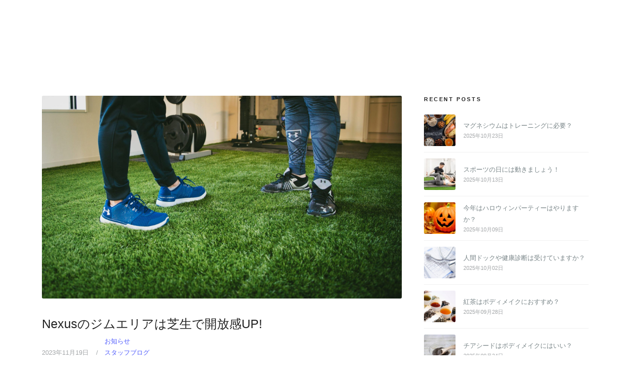

--- FILE ---
content_type: text/html; charset=UTF-8
request_url: https://gym-nexus.com/news/965/
body_size: 11154
content:
<!DOCTYPE html>
<html lang="ja">
<head>
  <!-- Google Tag Manager -->
    <script>(function(w,d,s,l,i){w[l]=w[l]||[];w[l].push({'gtm.start':
    new Date().getTime(),event:'gtm.js'});var f=d.getElementsByTagName(s)[0],
    j=d.createElement(s),dl=l!='dataLayer'?'&l='+l:'';j.async=true;j.src=
    'https://www.googletagmanager.com/gtm.js?id=%27+i+dl;f.parentNode.insertBefore(j,f);
    })(window,document,'script','dataLayer','GTM-N3MKNPZ');</script>
    <!-- End Google Tag Manager -->
  <meta charset="UTF-8">
  <meta name="viewport" content="width=device-width, initial-scale=1.0">
  
  <!-- Web Fonts-->
  <link href="https://fonts.googleapis.com/css?family=Oswald" rel="stylesheet">
  <link href="https://use.fontawesome.com/releases/v5.0.6/css/all.css" rel="stylesheet">
  <!-- Plugins-->
  <link href="https://gym-nexus.com/wp-content/themes/nexus-gym-theme-2022/assets/css/plugins.min.css" rel="stylesheet">
  <!-- Template core CSS-->
  <link href="https://gym-nexus.com/wp-content/themes/nexus-gym-theme-2022/assets/css/template.css" rel="stylesheet">
  <link href="https://gym-nexus.com/wp-content/themes/nexus-gym-theme-2022/style.css" rel="stylesheet">
  
		<!-- All in One SEO 4.8.9 - aioseo.com -->
		<title>Nexusのジムエリアは芝生で開放感UP! | 代官山のパーソナルトレーニングジムNexus｜入会金半額、体験料無料キャンペーン</title>
	<meta name="description" content="なんで芝生なのか…？ 今まで知り合いの方々が来てくれて、まず入って口にするのが「芝生いいですね」「すごいオシャ" />
	<meta name="robots" content="max-image-preview:large" />
	<meta name="author" content="nozomi"/>
	<link rel="canonical" href="https://gym-nexus.com/news/965/" />
	<meta name="generator" content="All in One SEO (AIOSEO) 4.8.9" />
		<meta property="og:locale" content="ja_JP" />
		<meta property="og:site_name" content="代官山のパーソナルトレーニングジムNexus | エリア最安値｜手ぶらで通えるパーソナルジム" />
		<meta property="og:type" content="article" />
		<meta property="og:title" content="Nexusのジムエリアは芝生で開放感UP! | 代官山のパーソナルトレーニングジムNexus｜入会金半額、体験料無料キャンペーン" />
		<meta property="og:description" content="なんで芝生なのか…？ 今まで知り合いの方々が来てくれて、まず入って口にするのが「芝生いいですね」「すごいオシャ" />
		<meta property="og:url" content="https://gym-nexus.com/news/965/" />
		<meta property="og:image" content="https://gym-nexus.com/wp-content/uploads/2019/08/main-visual.jpg" />
		<meta property="og:image:secure_url" content="https://gym-nexus.com/wp-content/uploads/2019/08/main-visual.jpg" />
		<meta property="og:image:width" content="1500" />
		<meta property="og:image:height" content="844" />
		<meta property="article:published_time" content="2023-11-19T08:19:33+00:00" />
		<meta property="article:modified_time" content="2023-12-03T09:04:45+00:00" />
		<meta name="twitter:card" content="summary_large_image" />
		<meta name="twitter:title" content="Nexusのジムエリアは芝生で開放感UP! | 代官山のパーソナルトレーニングジムNexus｜入会金半額、体験料無料キャンペーン" />
		<meta name="twitter:description" content="なんで芝生なのか…？ 今まで知り合いの方々が来てくれて、まず入って口にするのが「芝生いいですね」「すごいオシャ" />
		<meta name="twitter:image" content="https://gym-nexus.com/wp-content/uploads/2019/08/main-visual.jpg" />
		<script type="application/ld+json" class="aioseo-schema">
			{"@context":"https:\/\/schema.org","@graph":[{"@type":"Article","@id":"https:\/\/gym-nexus.com\/news\/965\/#article","name":"Nexus\u306e\u30b8\u30e0\u30a8\u30ea\u30a2\u306f\u829d\u751f\u3067\u958b\u653e\u611fUP! | \u4ee3\u5b98\u5c71\u306e\u30d1\u30fc\u30bd\u30ca\u30eb\u30c8\u30ec\u30fc\u30cb\u30f3\u30b0\u30b8\u30e0Nexus\uff5c\u5165\u4f1a\u91d1\u534a\u984d\u3001\u4f53\u9a13\u6599\u7121\u6599\u30ad\u30e3\u30f3\u30da\u30fc\u30f3","headline":"Nexus\u306e\u30b8\u30e0\u30a8\u30ea\u30a2\u306f\u829d\u751f\u3067\u958b\u653e\u611fUP!","author":{"@id":"https:\/\/gym-nexus.com\/author\/nozomi\/#author"},"publisher":{"@id":"https:\/\/gym-nexus.com\/#organization"},"image":{"@type":"ImageObject","url":"https:\/\/gym-nexus.com\/wp-content\/uploads\/2020\/12\/D-BggRvw-scaled.jpeg","width":1920,"height":1080},"datePublished":"2023-11-19T17:19:33+09:00","dateModified":"2023-12-03T18:04:45+09:00","inLanguage":"ja","mainEntityOfPage":{"@id":"https:\/\/gym-nexus.com\/news\/965\/#webpage"},"isPartOf":{"@id":"https:\/\/gym-nexus.com\/news\/965\/#webpage"},"articleSection":"\u304a\u77e5\u3089\u305b, \u30b9\u30bf\u30c3\u30d5\u30d6\u30ed\u30b0"},{"@type":"BreadcrumbList","@id":"https:\/\/gym-nexus.com\/news\/965\/#breadcrumblist","itemListElement":[{"@type":"ListItem","@id":"https:\/\/gym-nexus.com#listItem","position":1,"name":"Home","item":"https:\/\/gym-nexus.com","nextItem":{"@type":"ListItem","@id":"https:\/\/gym-nexus.com\/.\/news\/#listItem","name":"\u304a\u77e5\u3089\u305b"}},{"@type":"ListItem","@id":"https:\/\/gym-nexus.com\/.\/news\/#listItem","position":2,"name":"\u304a\u77e5\u3089\u305b","item":"https:\/\/gym-nexus.com\/.\/news\/","nextItem":{"@type":"ListItem","@id":"https:\/\/gym-nexus.com\/news\/965\/#listItem","name":"Nexus\u306e\u30b8\u30e0\u30a8\u30ea\u30a2\u306f\u829d\u751f\u3067\u958b\u653e\u611fUP!"},"previousItem":{"@type":"ListItem","@id":"https:\/\/gym-nexus.com#listItem","name":"Home"}},{"@type":"ListItem","@id":"https:\/\/gym-nexus.com\/news\/965\/#listItem","position":3,"name":"Nexus\u306e\u30b8\u30e0\u30a8\u30ea\u30a2\u306f\u829d\u751f\u3067\u958b\u653e\u611fUP!","previousItem":{"@type":"ListItem","@id":"https:\/\/gym-nexus.com\/.\/news\/#listItem","name":"\u304a\u77e5\u3089\u305b"}}]},{"@type":"Organization","@id":"https:\/\/gym-nexus.com\/#organization","name":"\u4ee3\u5b98\u5c71\u306e\u30d1\u30fc\u30bd\u30ca\u30eb\u30c8\u30ec\u30fc\u30cb\u30f3\u30b0\u30b8\u30e0Nexus\uff5c\u5165\u4f1a\u91d1\u534a\u984d\u3001\u4f53\u9a13\u6599\u7121\u6599\u30ad\u30e3\u30f3\u30da\u30fc\u30f3","description":"\u30d1\u30fc\u30bd\u30ca\u30eb\u30b8\u30e0Nexus\u4ee3\u5b98\u5c71\u5e97\u306f\u4ee3\u5b98\u5c71\u99c5\u304b\u3089\u5f92\u6b696\u5206\u3002\u30b8\u30e0\u4e00\u9762\u306b\u829d\u751f\u3092\u6577\u3044\u305f\u843d\u3061\u7740\u3044\u305f\u96f0\u56f2\u6c17\u306e\u30d1\u30fc\u30bd\u30ca\u30eb\u30b8\u30e0\u3067\u3059\u3002\u5fb9\u5e95\u3057\u305f\u30ab\u30a6\u30f3\u30bb\u30ea\u30f3\u30b0\u3068\u76ee\u7684\u306b\u5408\u3063\u305f\u30c8\u30ec\u30fc\u30cb\u30f3\u30b0\u6307\u5c0e\u3068\u98df\u4e8b\u6307\u5c0e\u306b\u3088\u3063\u3066\u3001\u7406\u60f3\u306e\u30ab\u30e9\u30c0\u3078\u3068\u5c0e\u304d\u307e\u3059\u3002\u968f\u6642\u3001\u7121\u6599\u4f53\u9a13\u30c8\u30ec\u30fc\u30cb\u30f3\u30b0\u5b9f\u65bd\u4e2d\uff01","url":"https:\/\/gym-nexus.com\/","telephone":"+81368222406","logo":{"@type":"ImageObject","url":"https:\/\/gym-nexus.com\/wp-content\/uploads\/2022\/01\/009.jpg","@id":"https:\/\/gym-nexus.com\/news\/965\/#organizationLogo","width":1000,"height":563},"image":{"@id":"https:\/\/gym-nexus.com\/news\/965\/#organizationLogo"},"sameAs":["https:\/\/www.instagram.com\/daikanyama_nexus"]},{"@type":"Person","@id":"https:\/\/gym-nexus.com\/author\/nozomi\/#author","url":"https:\/\/gym-nexus.com\/author\/nozomi\/","name":"nozomi"},{"@type":"WebPage","@id":"https:\/\/gym-nexus.com\/news\/965\/#webpage","url":"https:\/\/gym-nexus.com\/news\/965\/","name":"Nexus\u306e\u30b8\u30e0\u30a8\u30ea\u30a2\u306f\u829d\u751f\u3067\u958b\u653e\u611fUP! | \u4ee3\u5b98\u5c71\u306e\u30d1\u30fc\u30bd\u30ca\u30eb\u30c8\u30ec\u30fc\u30cb\u30f3\u30b0\u30b8\u30e0Nexus\uff5c\u5165\u4f1a\u91d1\u534a\u984d\u3001\u4f53\u9a13\u6599\u7121\u6599\u30ad\u30e3\u30f3\u30da\u30fc\u30f3","description":"\u306a\u3093\u3067\u829d\u751f\u306a\u306e\u304b\u2026\uff1f \u4eca\u307e\u3067\u77e5\u308a\u5408\u3044\u306e\u65b9\u3005\u304c\u6765\u3066\u304f\u308c\u3066\u3001\u307e\u305a\u5165\u3063\u3066\u53e3\u306b\u3059\u308b\u306e\u304c\u300c\u829d\u751f\u3044\u3044\u3067\u3059\u306d\u300d\u300c\u3059\u3054\u3044\u30aa\u30b7\u30e3","inLanguage":"ja","isPartOf":{"@id":"https:\/\/gym-nexus.com\/#website"},"breadcrumb":{"@id":"https:\/\/gym-nexus.com\/news\/965\/#breadcrumblist"},"author":{"@id":"https:\/\/gym-nexus.com\/author\/nozomi\/#author"},"creator":{"@id":"https:\/\/gym-nexus.com\/author\/nozomi\/#author"},"image":{"@type":"ImageObject","url":"https:\/\/gym-nexus.com\/wp-content\/uploads\/2020\/12\/D-BggRvw-scaled.jpeg","@id":"https:\/\/gym-nexus.com\/news\/965\/#mainImage","width":1920,"height":1080},"primaryImageOfPage":{"@id":"https:\/\/gym-nexus.com\/news\/965\/#mainImage"},"datePublished":"2023-11-19T17:19:33+09:00","dateModified":"2023-12-03T18:04:45+09:00"},{"@type":"WebSite","@id":"https:\/\/gym-nexus.com\/#website","url":"https:\/\/gym-nexus.com\/","name":"\u30d1\u30fc\u30bd\u30ca\u30eb\u30b8\u30e0Nexus\u4ee3\u5b98\u5c71","description":"\u30d1\u30fc\u30bd\u30ca\u30eb\u30b8\u30e0Nexus\u4ee3\u5b98\u5c71\u5e97\u306f\u4ee3\u5b98\u5c71\u99c5\u304b\u3089\u5f92\u6b696\u5206\u3002\u30b8\u30e0\u4e00\u9762\u306b\u829d\u751f\u3092\u6577\u3044\u305f\u843d\u3061\u7740\u3044\u305f\u96f0\u56f2\u6c17\u306e\u30d1\u30fc\u30bd\u30ca\u30eb\u30b8\u30e0\u3067\u3059\u3002\u5fb9\u5e95\u3057\u305f\u30ab\u30a6\u30f3\u30bb\u30ea\u30f3\u30b0\u3068\u76ee\u7684\u306b\u5408\u3063\u305f\u30c8\u30ec\u30fc\u30cb\u30f3\u30b0\u6307\u5c0e\u3068\u98df\u4e8b\u6307\u5c0e\u306b\u3088\u3063\u3066\u3001\u7406\u60f3\u306e\u30ab\u30e9\u30c0\u3078\u3068\u5c0e\u304d\u307e\u3059\u3002\u968f\u6642\u3001\u7121\u6599\u4f53\u9a13\u30c8\u30ec\u30fc\u30cb\u30f3\u30b0\u5b9f\u65bd\u4e2d\uff01","inLanguage":"ja","publisher":{"@id":"https:\/\/gym-nexus.com\/#organization"}}]}
		</script>
		<!-- All in One SEO -->


<!-- Google Tag Manager for WordPress by gtm4wp.com -->
<script data-cfasync="false" data-pagespeed-no-defer>
	var gtm4wp_datalayer_name = "dataLayer";
	var dataLayer = dataLayer || [];
</script>
<!-- End Google Tag Manager for WordPress by gtm4wp.com --><link rel='dns-prefetch' href='//www.googletagmanager.com' />
<script type="text/javascript">
/* <![CDATA[ */
window._wpemojiSettings = {"baseUrl":"https:\/\/s.w.org\/images\/core\/emoji\/15.0.3\/72x72\/","ext":".png","svgUrl":"https:\/\/s.w.org\/images\/core\/emoji\/15.0.3\/svg\/","svgExt":".svg","source":{"concatemoji":"https:\/\/gym-nexus.com\/wp-includes\/js\/wp-emoji-release.min.js?ver=6.6.4"}};
/*! This file is auto-generated */
!function(i,n){var o,s,e;function c(e){try{var t={supportTests:e,timestamp:(new Date).valueOf()};sessionStorage.setItem(o,JSON.stringify(t))}catch(e){}}function p(e,t,n){e.clearRect(0,0,e.canvas.width,e.canvas.height),e.fillText(t,0,0);var t=new Uint32Array(e.getImageData(0,0,e.canvas.width,e.canvas.height).data),r=(e.clearRect(0,0,e.canvas.width,e.canvas.height),e.fillText(n,0,0),new Uint32Array(e.getImageData(0,0,e.canvas.width,e.canvas.height).data));return t.every(function(e,t){return e===r[t]})}function u(e,t,n){switch(t){case"flag":return n(e,"\ud83c\udff3\ufe0f\u200d\u26a7\ufe0f","\ud83c\udff3\ufe0f\u200b\u26a7\ufe0f")?!1:!n(e,"\ud83c\uddfa\ud83c\uddf3","\ud83c\uddfa\u200b\ud83c\uddf3")&&!n(e,"\ud83c\udff4\udb40\udc67\udb40\udc62\udb40\udc65\udb40\udc6e\udb40\udc67\udb40\udc7f","\ud83c\udff4\u200b\udb40\udc67\u200b\udb40\udc62\u200b\udb40\udc65\u200b\udb40\udc6e\u200b\udb40\udc67\u200b\udb40\udc7f");case"emoji":return!n(e,"\ud83d\udc26\u200d\u2b1b","\ud83d\udc26\u200b\u2b1b")}return!1}function f(e,t,n){var r="undefined"!=typeof WorkerGlobalScope&&self instanceof WorkerGlobalScope?new OffscreenCanvas(300,150):i.createElement("canvas"),a=r.getContext("2d",{willReadFrequently:!0}),o=(a.textBaseline="top",a.font="600 32px Arial",{});return e.forEach(function(e){o[e]=t(a,e,n)}),o}function t(e){var t=i.createElement("script");t.src=e,t.defer=!0,i.head.appendChild(t)}"undefined"!=typeof Promise&&(o="wpEmojiSettingsSupports",s=["flag","emoji"],n.supports={everything:!0,everythingExceptFlag:!0},e=new Promise(function(e){i.addEventListener("DOMContentLoaded",e,{once:!0})}),new Promise(function(t){var n=function(){try{var e=JSON.parse(sessionStorage.getItem(o));if("object"==typeof e&&"number"==typeof e.timestamp&&(new Date).valueOf()<e.timestamp+604800&&"object"==typeof e.supportTests)return e.supportTests}catch(e){}return null}();if(!n){if("undefined"!=typeof Worker&&"undefined"!=typeof OffscreenCanvas&&"undefined"!=typeof URL&&URL.createObjectURL&&"undefined"!=typeof Blob)try{var e="postMessage("+f.toString()+"("+[JSON.stringify(s),u.toString(),p.toString()].join(",")+"));",r=new Blob([e],{type:"text/javascript"}),a=new Worker(URL.createObjectURL(r),{name:"wpTestEmojiSupports"});return void(a.onmessage=function(e){c(n=e.data),a.terminate(),t(n)})}catch(e){}c(n=f(s,u,p))}t(n)}).then(function(e){for(var t in e)n.supports[t]=e[t],n.supports.everything=n.supports.everything&&n.supports[t],"flag"!==t&&(n.supports.everythingExceptFlag=n.supports.everythingExceptFlag&&n.supports[t]);n.supports.everythingExceptFlag=n.supports.everythingExceptFlag&&!n.supports.flag,n.DOMReady=!1,n.readyCallback=function(){n.DOMReady=!0}}).then(function(){return e}).then(function(){var e;n.supports.everything||(n.readyCallback(),(e=n.source||{}).concatemoji?t(e.concatemoji):e.wpemoji&&e.twemoji&&(t(e.twemoji),t(e.wpemoji)))}))}((window,document),window._wpemojiSettings);
/* ]]> */
</script>
<style id='wp-emoji-styles-inline-css' type='text/css'>

	img.wp-smiley, img.emoji {
		display: inline !important;
		border: none !important;
		box-shadow: none !important;
		height: 1em !important;
		width: 1em !important;
		margin: 0 0.07em !important;
		vertical-align: -0.1em !important;
		background: none !important;
		padding: 0 !important;
	}
</style>
<link rel='stylesheet' id='wp-block-library-css' href='https://gym-nexus.com/wp-includes/css/dist/block-library/style.min.css?ver=6.6.4' type='text/css' media='all' />
<style id='classic-theme-styles-inline-css' type='text/css'>
/*! This file is auto-generated */
.wp-block-button__link{color:#fff;background-color:#32373c;border-radius:9999px;box-shadow:none;text-decoration:none;padding:calc(.667em + 2px) calc(1.333em + 2px);font-size:1.125em}.wp-block-file__button{background:#32373c;color:#fff;text-decoration:none}
</style>
<style id='global-styles-inline-css' type='text/css'>
:root{--wp--preset--aspect-ratio--square: 1;--wp--preset--aspect-ratio--4-3: 4/3;--wp--preset--aspect-ratio--3-4: 3/4;--wp--preset--aspect-ratio--3-2: 3/2;--wp--preset--aspect-ratio--2-3: 2/3;--wp--preset--aspect-ratio--16-9: 16/9;--wp--preset--aspect-ratio--9-16: 9/16;--wp--preset--color--black: #000000;--wp--preset--color--cyan-bluish-gray: #abb8c3;--wp--preset--color--white: #ffffff;--wp--preset--color--pale-pink: #f78da7;--wp--preset--color--vivid-red: #cf2e2e;--wp--preset--color--luminous-vivid-orange: #ff6900;--wp--preset--color--luminous-vivid-amber: #fcb900;--wp--preset--color--light-green-cyan: #7bdcb5;--wp--preset--color--vivid-green-cyan: #00d084;--wp--preset--color--pale-cyan-blue: #8ed1fc;--wp--preset--color--vivid-cyan-blue: #0693e3;--wp--preset--color--vivid-purple: #9b51e0;--wp--preset--gradient--vivid-cyan-blue-to-vivid-purple: linear-gradient(135deg,rgba(6,147,227,1) 0%,rgb(155,81,224) 100%);--wp--preset--gradient--light-green-cyan-to-vivid-green-cyan: linear-gradient(135deg,rgb(122,220,180) 0%,rgb(0,208,130) 100%);--wp--preset--gradient--luminous-vivid-amber-to-luminous-vivid-orange: linear-gradient(135deg,rgba(252,185,0,1) 0%,rgba(255,105,0,1) 100%);--wp--preset--gradient--luminous-vivid-orange-to-vivid-red: linear-gradient(135deg,rgba(255,105,0,1) 0%,rgb(207,46,46) 100%);--wp--preset--gradient--very-light-gray-to-cyan-bluish-gray: linear-gradient(135deg,rgb(238,238,238) 0%,rgb(169,184,195) 100%);--wp--preset--gradient--cool-to-warm-spectrum: linear-gradient(135deg,rgb(74,234,220) 0%,rgb(151,120,209) 20%,rgb(207,42,186) 40%,rgb(238,44,130) 60%,rgb(251,105,98) 80%,rgb(254,248,76) 100%);--wp--preset--gradient--blush-light-purple: linear-gradient(135deg,rgb(255,206,236) 0%,rgb(152,150,240) 100%);--wp--preset--gradient--blush-bordeaux: linear-gradient(135deg,rgb(254,205,165) 0%,rgb(254,45,45) 50%,rgb(107,0,62) 100%);--wp--preset--gradient--luminous-dusk: linear-gradient(135deg,rgb(255,203,112) 0%,rgb(199,81,192) 50%,rgb(65,88,208) 100%);--wp--preset--gradient--pale-ocean: linear-gradient(135deg,rgb(255,245,203) 0%,rgb(182,227,212) 50%,rgb(51,167,181) 100%);--wp--preset--gradient--electric-grass: linear-gradient(135deg,rgb(202,248,128) 0%,rgb(113,206,126) 100%);--wp--preset--gradient--midnight: linear-gradient(135deg,rgb(2,3,129) 0%,rgb(40,116,252) 100%);--wp--preset--font-size--small: 13px;--wp--preset--font-size--medium: 20px;--wp--preset--font-size--large: 36px;--wp--preset--font-size--x-large: 42px;--wp--preset--spacing--20: 0.44rem;--wp--preset--spacing--30: 0.67rem;--wp--preset--spacing--40: 1rem;--wp--preset--spacing--50: 1.5rem;--wp--preset--spacing--60: 2.25rem;--wp--preset--spacing--70: 3.38rem;--wp--preset--spacing--80: 5.06rem;--wp--preset--shadow--natural: 6px 6px 9px rgba(0, 0, 0, 0.2);--wp--preset--shadow--deep: 12px 12px 50px rgba(0, 0, 0, 0.4);--wp--preset--shadow--sharp: 6px 6px 0px rgba(0, 0, 0, 0.2);--wp--preset--shadow--outlined: 6px 6px 0px -3px rgba(255, 255, 255, 1), 6px 6px rgba(0, 0, 0, 1);--wp--preset--shadow--crisp: 6px 6px 0px rgba(0, 0, 0, 1);}:where(.is-layout-flex){gap: 0.5em;}:where(.is-layout-grid){gap: 0.5em;}body .is-layout-flex{display: flex;}.is-layout-flex{flex-wrap: wrap;align-items: center;}.is-layout-flex > :is(*, div){margin: 0;}body .is-layout-grid{display: grid;}.is-layout-grid > :is(*, div){margin: 0;}:where(.wp-block-columns.is-layout-flex){gap: 2em;}:where(.wp-block-columns.is-layout-grid){gap: 2em;}:where(.wp-block-post-template.is-layout-flex){gap: 1.25em;}:where(.wp-block-post-template.is-layout-grid){gap: 1.25em;}.has-black-color{color: var(--wp--preset--color--black) !important;}.has-cyan-bluish-gray-color{color: var(--wp--preset--color--cyan-bluish-gray) !important;}.has-white-color{color: var(--wp--preset--color--white) !important;}.has-pale-pink-color{color: var(--wp--preset--color--pale-pink) !important;}.has-vivid-red-color{color: var(--wp--preset--color--vivid-red) !important;}.has-luminous-vivid-orange-color{color: var(--wp--preset--color--luminous-vivid-orange) !important;}.has-luminous-vivid-amber-color{color: var(--wp--preset--color--luminous-vivid-amber) !important;}.has-light-green-cyan-color{color: var(--wp--preset--color--light-green-cyan) !important;}.has-vivid-green-cyan-color{color: var(--wp--preset--color--vivid-green-cyan) !important;}.has-pale-cyan-blue-color{color: var(--wp--preset--color--pale-cyan-blue) !important;}.has-vivid-cyan-blue-color{color: var(--wp--preset--color--vivid-cyan-blue) !important;}.has-vivid-purple-color{color: var(--wp--preset--color--vivid-purple) !important;}.has-black-background-color{background-color: var(--wp--preset--color--black) !important;}.has-cyan-bluish-gray-background-color{background-color: var(--wp--preset--color--cyan-bluish-gray) !important;}.has-white-background-color{background-color: var(--wp--preset--color--white) !important;}.has-pale-pink-background-color{background-color: var(--wp--preset--color--pale-pink) !important;}.has-vivid-red-background-color{background-color: var(--wp--preset--color--vivid-red) !important;}.has-luminous-vivid-orange-background-color{background-color: var(--wp--preset--color--luminous-vivid-orange) !important;}.has-luminous-vivid-amber-background-color{background-color: var(--wp--preset--color--luminous-vivid-amber) !important;}.has-light-green-cyan-background-color{background-color: var(--wp--preset--color--light-green-cyan) !important;}.has-vivid-green-cyan-background-color{background-color: var(--wp--preset--color--vivid-green-cyan) !important;}.has-pale-cyan-blue-background-color{background-color: var(--wp--preset--color--pale-cyan-blue) !important;}.has-vivid-cyan-blue-background-color{background-color: var(--wp--preset--color--vivid-cyan-blue) !important;}.has-vivid-purple-background-color{background-color: var(--wp--preset--color--vivid-purple) !important;}.has-black-border-color{border-color: var(--wp--preset--color--black) !important;}.has-cyan-bluish-gray-border-color{border-color: var(--wp--preset--color--cyan-bluish-gray) !important;}.has-white-border-color{border-color: var(--wp--preset--color--white) !important;}.has-pale-pink-border-color{border-color: var(--wp--preset--color--pale-pink) !important;}.has-vivid-red-border-color{border-color: var(--wp--preset--color--vivid-red) !important;}.has-luminous-vivid-orange-border-color{border-color: var(--wp--preset--color--luminous-vivid-orange) !important;}.has-luminous-vivid-amber-border-color{border-color: var(--wp--preset--color--luminous-vivid-amber) !important;}.has-light-green-cyan-border-color{border-color: var(--wp--preset--color--light-green-cyan) !important;}.has-vivid-green-cyan-border-color{border-color: var(--wp--preset--color--vivid-green-cyan) !important;}.has-pale-cyan-blue-border-color{border-color: var(--wp--preset--color--pale-cyan-blue) !important;}.has-vivid-cyan-blue-border-color{border-color: var(--wp--preset--color--vivid-cyan-blue) !important;}.has-vivid-purple-border-color{border-color: var(--wp--preset--color--vivid-purple) !important;}.has-vivid-cyan-blue-to-vivid-purple-gradient-background{background: var(--wp--preset--gradient--vivid-cyan-blue-to-vivid-purple) !important;}.has-light-green-cyan-to-vivid-green-cyan-gradient-background{background: var(--wp--preset--gradient--light-green-cyan-to-vivid-green-cyan) !important;}.has-luminous-vivid-amber-to-luminous-vivid-orange-gradient-background{background: var(--wp--preset--gradient--luminous-vivid-amber-to-luminous-vivid-orange) !important;}.has-luminous-vivid-orange-to-vivid-red-gradient-background{background: var(--wp--preset--gradient--luminous-vivid-orange-to-vivid-red) !important;}.has-very-light-gray-to-cyan-bluish-gray-gradient-background{background: var(--wp--preset--gradient--very-light-gray-to-cyan-bluish-gray) !important;}.has-cool-to-warm-spectrum-gradient-background{background: var(--wp--preset--gradient--cool-to-warm-spectrum) !important;}.has-blush-light-purple-gradient-background{background: var(--wp--preset--gradient--blush-light-purple) !important;}.has-blush-bordeaux-gradient-background{background: var(--wp--preset--gradient--blush-bordeaux) !important;}.has-luminous-dusk-gradient-background{background: var(--wp--preset--gradient--luminous-dusk) !important;}.has-pale-ocean-gradient-background{background: var(--wp--preset--gradient--pale-ocean) !important;}.has-electric-grass-gradient-background{background: var(--wp--preset--gradient--electric-grass) !important;}.has-midnight-gradient-background{background: var(--wp--preset--gradient--midnight) !important;}.has-small-font-size{font-size: var(--wp--preset--font-size--small) !important;}.has-medium-font-size{font-size: var(--wp--preset--font-size--medium) !important;}.has-large-font-size{font-size: var(--wp--preset--font-size--large) !important;}.has-x-large-font-size{font-size: var(--wp--preset--font-size--x-large) !important;}
:where(.wp-block-post-template.is-layout-flex){gap: 1.25em;}:where(.wp-block-post-template.is-layout-grid){gap: 1.25em;}
:where(.wp-block-columns.is-layout-flex){gap: 2em;}:where(.wp-block-columns.is-layout-grid){gap: 2em;}
:root :where(.wp-block-pullquote){font-size: 1.5em;line-height: 1.6;}
</style>

<!-- Site Kit によって追加された Google タグ（gtag.js）スニペット -->
<!-- Google アナリティクス スニペット (Site Kit が追加) -->
<script type="text/javascript" src="https://www.googletagmanager.com/gtag/js?id=GT-TBWWL5N" id="google_gtagjs-js" async></script>
<script type="text/javascript" id="google_gtagjs-js-after">
/* <![CDATA[ */
window.dataLayer = window.dataLayer || [];function gtag(){dataLayer.push(arguments);}
gtag("set","linker",{"domains":["gym-nexus.com"]});
gtag("js", new Date());
gtag("set", "developer_id.dZTNiMT", true);
gtag("config", "GT-TBWWL5N");
/* ]]> */
</script>
<link rel="https://api.w.org/" href="https://gym-nexus.com/wp-json/" /><link rel="alternate" title="JSON" type="application/json" href="https://gym-nexus.com/wp-json/wp/v2/posts/965" /><link rel="EditURI" type="application/rsd+xml" title="RSD" href="https://gym-nexus.com/xmlrpc.php?rsd" />
<meta name="generator" content="WordPress 6.6.4" />
<link rel='shortlink' href='https://gym-nexus.com/?p=965' />
<link rel="alternate" title="oEmbed (JSON)" type="application/json+oembed" href="https://gym-nexus.com/wp-json/oembed/1.0/embed?url=https%3A%2F%2Fgym-nexus.com%2Fnews%2F965%2F" />
<link rel="alternate" title="oEmbed (XML)" type="text/xml+oembed" href="https://gym-nexus.com/wp-json/oembed/1.0/embed?url=https%3A%2F%2Fgym-nexus.com%2Fnews%2F965%2F&#038;format=xml" />
<meta name="generator" content="Site Kit by Google 1.164.0" />
<!-- Google Tag Manager for WordPress by gtm4wp.com -->
<!-- GTM Container placement set to off -->
<script data-cfasync="false" data-pagespeed-no-defer type="text/javascript">
	var dataLayer_content = {"pagePostType":"post","pagePostType2":"single-post","pageCategory":["news","staff-blog"],"pagePostAuthor":"nozomi"};
	dataLayer.push( dataLayer_content );
</script>
<script data-cfasync="false" data-pagespeed-no-defer type="text/javascript">
	console.warn && console.warn("[GTM4WP] Google Tag Manager container code placement set to OFF !!!");
	console.warn && console.warn("[GTM4WP] Data layer codes are active but GTM container must be loaded using custom coding !!!");
</script>
<!-- End Google Tag Manager for WordPress by gtm4wp.com --><noscript><style>.lazyload[data-src]{display:none !important;}</style></noscript><style>.lazyload{background-image:none !important;}.lazyload:before{background-image:none !important;}</style><link rel="icon" href="https://gym-nexus.com/wp-content/uploads/2024/06/cropped-009-512x288-1-32x32.jpg" sizes="32x32" />
<link rel="icon" href="https://gym-nexus.com/wp-content/uploads/2024/06/cropped-009-512x288-1-192x192.jpg" sizes="192x192" />
<link rel="apple-touch-icon" href="https://gym-nexus.com/wp-content/uploads/2024/06/cropped-009-512x288-1-180x180.jpg" />
<meta name="msapplication-TileImage" content="https://gym-nexus.com/wp-content/uploads/2024/06/cropped-009-512x288-1-270x270.jpg" />
</head>

<body>
<!-- Google Tag Manager (noscript) -->
<noscript><iframe src="https://www.googletagmanager.com/ns.html?id=GTM-N3MKNPZ"
height="0" width="0" style="display:none;visibility:hidden"></iframe></noscript>
<!-- End Google Tag Manager (noscript) -->
  
<!-- Preloader-->
<div class="page-loader">
  <div class="page-loader-inner">
    <div class="spinner">
      <div class="double-bounce1"></div>
      <div class="double-bounce2"></div>
    </div>
  </div>
</div>
<!-- Preloader end-->
    
<!-- Header-->
<header class="header header-transparent">
  <div class="container-fluid">
    <!-- Brand-->
    <div class="inner-header d-block d-sm-none"><a class="inner-brand" href="https://gym-nexus.com"><img style="height:45px" class="img-fluid lazyload" src="[data-uri]" data-src="https://gym-nexus.com/wp-content/themes/nexus-gym-theme-2022/assets/images/logo/logo-black.png" decoding="async" data-eio-rwidth="288" data-eio-rheight="120" /><noscript><img style="height:45px" class="img-fluid" src="https://gym-nexus.com/wp-content/themes/nexus-gym-theme-2022/assets/images/logo/logo-black.png" data-eio="l" /></noscript></a></div>
    <!-- Navigation-->
    <div class="inner-navigation collapse">
        <div class="inner-nav">
            <ul>
                            <li class="page_item menu-item"><a href="https://gym-nexus.com"><span class="menu-item-span">TOP</span></a></li>
                            <!-- <li class="page_item menu-item"><a style="text-decoration: underline" href="https://gym-nexus.com/flow"><span class="menu-item-span">無料体験当日のながれ</span></a></li> -->
                <li class="page_item menu-item"><a href="https://gym-nexus.com/flow"><span class="menu-item-span">無料体験当日のながれ</span></a></li>
                <li class="page_item menu-item"><a href="https://gym-nexus.com/personal-training"><span class="menu-item-span"<>当ジムのサービス</span></a></li>
                <!-- <li class="page_item menu-item"><a href="https://gym-nexus.com/facilty"><span class="menu-item-span">内装・設備</span></a></li> -->
                <li class="page_item menu-item"><a href="https://gym-nexus.com/plan"><span class="menu-item-span">料金プラン</span></a></li><li class="page_item menu-item"><a href="https://gym-nexus.com/branch/daikanyama"><span class="menu-item-span">アクセス・営業時間</span></a></li>
                <li class="page_item menu-item"><a href="https://gym-nexus.com/news"><span class="menu-item-span">スタッフブログ</span></a></li>
            </ul>
        </div>
    </div>
    <div class="extra-nav">
      <ul>
        <li class="nav-toggle"><a href="#" data-toggle="collapse" data-target=".inner-navigation"><span class="menu-item-span"><i class="ti-menu"></i></span></a></li>
      </ul>
    </div>
  </div>
</header>
<!-- Header end-->

<!-- Wrapper-->
<div class="wrapper">
<section class="module">
    <div class="container">
        <div class="row">
            <div class="col-lg-8">
                <!-- Post-->
                <article class="post">
                    <div class="post-preview"><img src="[data-uri]" alt="" data-src="https://gym-nexus.com/wp-content/uploads/2020/12/D-BggRvw-scaled.jpeg" decoding="async" class="lazyload" data-eio-rwidth="1920" data-eio-rheight="1080"><noscript><img src="https://gym-nexus.com/wp-content/uploads/2020/12/D-BggRvw-scaled.jpeg" alt="" data-eio="l"></noscript></div>
                    <div class="post-wrapper">
                        <div class="post-header">
                            <h1 class="post-title">Nexusのジムエリアは芝生で開放感UP!</h1>
                            <ul class="post-meta">
                                <li>2023年11月19日</li>
                                <li><ul class="post-categories">
	<li><a href="https://gym-nexus.com/./news/" rel="category tag">お知らせ</a></li>
	<li><a href="https://gym-nexus.com/./staff-blog/" rel="category tag">スタッフブログ</a></li></ul></li>
                            </ul>
                        </div>
                        <div class="post-content">
<p>なんで芝生なのか…？ <br>今まで知り合いの方々が来てくれて、まず入って口にするのが「芝生いいですね」「すごいオシャレ」などの言葉をいただきます。 <br><br>ジムに入っての一言目の言葉や一番最初に目に入るもので第一印象が決まると思っていて、オシャレ感や落ち着きや見栄えにこだわりたいという思った通りの言葉を頂けて本当に嬉しく思いますし、「HPを見て芝生が敷いてあるから来てみたいと思いました」というお客様の声も多くあります。<br>意外だったのは、見栄えや印象だけで芝生を敷いたつもりなのですが、特に男性のお客様でスクワットやデッドリフトで足の踏ん張りを重視する種目に関して、地面を押してる感覚が強くて、やりやすいという声も頂きました。<br><br> 4年前から担当させて頂いてる方は止まっていた重量が上がり始めました！<br> 嬉しいの一言ですね！<br><br>まだまだ改善できるところや＋αしていけるところはあるので、お客様の声も聞きながら、オシャレで落ち着きのあるパフォーマンスを最大限に発揮できるジムを目指していきたいと思っています。<br> 1人でも多くの来館を心よりお待ちしております。</p>



<p>代官山、恵比寿、渋谷、中目黒付近でパーソナルジムをお探しの方はパーソナルジムNexusにお越しください。<br>現在、無料体験&amp;毎月3名様限定で入会金半額(39800円→19800円)キャンペーンを実施しております。<br><br>ご興味ある方はお早めにお問合せください。</p>
</div>
                        <div class="post-footer mt-5"><!-- <div class="row">
  <div class="col-md-12">
      <div class="space" data-my="60px" style="margin-top: 60px;"></div>
  </div>
</div> -->
<div class="container text-center">
    <div class="row">
        <div class="col-12">
          <h5 class="font-weight-bold">＼無料カウンセリングだけでもOK!／</h5>
        </div>
        <div class="col-12">
            <a style="background-color:#e17055;" class="px-5 py-4 btn btn-lg text-white" href="https://gym-nexus.com/contact">無料でトレーニングを体験してみる</a>
        </div>
    </div>
</div></div>
                    </div>
                </article>
                <!-- Post end-->
            </div>
            <div class="col-lg-4">
                <div class="sidebar">

                    <!-- Search widget-->
                    <!-- <aside class="widget widget-search">
                        <form>
                            <input class="form-control" type="search" placeholder="Type Search Words">
                            <button class="search-button" type="submit"><span class="fas fa-search"></span></button>
                        </form>
                    </aside> -->

                    <!-- Categories widget-->
                    <!-- <aside class="widget widget-categories">
                        <div class="widget-title">
                            <h6>Categories</h6>
                        </div>
                        <ul>
                            <li><a href="#">Journey <span class="float-right">112</span></a></li>
                            <li><a href="#">Development <span class="float-right">86</span></a></li>
                            <li><a href="#">Sport <span class="float-right">10</span></a></li>
                            <li><a href="#">Photography <span class="float-right">144</span></a></li>
                            <li><a href="#">Symphony <span class="float-right">18</span></a></li>
                        </ul>
                    </aside> -->

                    <!-- Recent entries widget-->
                    <aside class="widget widget-recent-entries-custom">
                        <div class="widget-title">
                            <h6>Recent Posts</h6>
                        </div>
                        <ul>
                                                    <li class="clearfix">
                                <div class="wi"><a href="https://gym-nexus.com/news/2331/"><img src="[data-uri]" data-src="https://gym-nexus.com/wp-content/uploads/2025/10/istockphoto-1385052504-612x612-1-150x150.jpg" decoding="async" class="lazyload" data-eio-rwidth="150" data-eio-rheight="150"><noscript><img src="https://gym-nexus.com/wp-content/uploads/2025/10/istockphoto-1385052504-612x612-1-150x150.jpg" data-eio="l"></noscript></a></div>
                                <div class="wb"><a href="https://gym-nexus.com/news/2331/">マグネシウムはトレーニングに必要？</a><span class="post-date">2025年10月23日</span></div>
                            </li>
                                                    <li class="clearfix">
                                <div class="wi"><a href="https://gym-nexus.com/news/2323/"><img src="[data-uri]" data-src="https://gym-nexus.com/wp-content/uploads/2022/03/2H3A7727-150x150.jpg" decoding="async" class="lazyload" data-eio-rwidth="150" data-eio-rheight="150"><noscript><img src="https://gym-nexus.com/wp-content/uploads/2022/03/2H3A7727-150x150.jpg" data-eio="l"></noscript></a></div>
                                <div class="wb"><a href="https://gym-nexus.com/news/2323/">スポーツの日には動きましょう！</a><span class="post-date">2025年10月13日</span></div>
                            </li>
                                                    <li class="clearfix">
                                <div class="wi"><a href="https://gym-nexus.com/news/2321/"><img src="[data-uri]" data-src="https://gym-nexus.com/wp-content/uploads/2025/10/halloween-free-illustrations-ec-150x150.webp" decoding="async" class="lazyload" data-eio-rwidth="150" data-eio-rheight="150"><noscript><img src="https://gym-nexus.com/wp-content/uploads/2025/10/halloween-free-illustrations-ec-150x150.webp" data-eio="l"></noscript></a></div>
                                <div class="wb"><a href="https://gym-nexus.com/news/2321/">今年はハロウィンパーティーはやりますか？</a><span class="post-date">2025年10月09日</span></div>
                            </li>
                                                    <li class="clearfix">
                                <div class="wi"><a href="https://gym-nexus.com/news/2314/"><img src="[data-uri]" data-src="https://gym-nexus.com/wp-content/uploads/2025/10/360_F_198953193_Hh2IUS2xTuQckgQA9Zzg45pp34lpbzpj-150x150.jpg" decoding="async" class="lazyload" data-eio-rwidth="150" data-eio-rheight="150"><noscript><img src="https://gym-nexus.com/wp-content/uploads/2025/10/360_F_198953193_Hh2IUS2xTuQckgQA9Zzg45pp34lpbzpj-150x150.jpg" data-eio="l"></noscript></a></div>
                                <div class="wb"><a href="https://gym-nexus.com/news/2314/">人間ドックや健康診断は受けていますか？</a><span class="post-date">2025年10月02日</span></div>
                            </li>
                                                    <li class="clearfix">
                                <div class="wi"><a href="https://gym-nexus.com/news/2310/"><img src="[data-uri]" data-src="https://gym-nexus.com/wp-content/uploads/2025/09/istockphoto-1200730108-612x612-1-150x150.jpg" decoding="async" class="lazyload" data-eio-rwidth="150" data-eio-rheight="150"><noscript><img src="https://gym-nexus.com/wp-content/uploads/2025/09/istockphoto-1200730108-612x612-1-150x150.jpg" data-eio="l"></noscript></a></div>
                                <div class="wb"><a href="https://gym-nexus.com/news/2310/">紅茶はボディメイクにおすすめ？</a><span class="post-date">2025年09月28日</span></div>
                            </li>
                                                    <li class="clearfix">
                                <div class="wi"><a href="https://gym-nexus.com/news/2306/"><img src="[data-uri]" data-src="https://gym-nexus.com/wp-content/uploads/2025/09/b1921cfbe1c2103d0e620514dd684eaa_t-150x150.jpeg" decoding="async" class="lazyload" data-eio-rwidth="150" data-eio-rheight="150"><noscript><img src="https://gym-nexus.com/wp-content/uploads/2025/09/b1921cfbe1c2103d0e620514dd684eaa_t-150x150.jpeg" data-eio="l"></noscript></a></div>
                                <div class="wb"><a href="https://gym-nexus.com/news/2306/">チアシードはボディメイクにはいい？</a><span class="post-date">2025年09月24日</span></div>
                            </li>
                                                    <li class="clearfix">
                                <div class="wi"><a href="https://gym-nexus.com/news/2302/"><img src="[data-uri]" data-src="https://gym-nexus.com/wp-content/uploads/2025/09/IMG_7118-150x150.jpg" decoding="async" class="lazyload" data-eio-rwidth="150" data-eio-rheight="150"><noscript><img src="https://gym-nexus.com/wp-content/uploads/2025/09/IMG_7118-150x150.jpg" data-eio="l"></noscript></a></div>
                                <div class="wb"><a href="https://gym-nexus.com/news/2302/">パーソナルジムNexus、設備交換&amp;新品購入！</a><span class="post-date">2025年09月18日</span></div>
                            </li>
                                                    <li class="clearfix">
                                <div class="wi"><a href="https://gym-nexus.com/news/2298/"><img src="[data-uri]" data-src="https://gym-nexus.com/wp-content/uploads/2025/09/360_F_220889792_5Ub0rPPZ7SNoPW6SRFyD7oEqlpqXKbnG-150x150.jpg" decoding="async" class="lazyload" data-eio-rwidth="150" data-eio-rheight="150"><noscript><img src="https://gym-nexus.com/wp-content/uploads/2025/09/360_F_220889792_5Ub0rPPZ7SNoPW6SRFyD7oEqlpqXKbnG-150x150.jpg" data-eio="l"></noscript></a></div>
                                <div class="wb"><a href="https://gym-nexus.com/news/2298/">葡萄とボディメイクの関係性</a><span class="post-date">2025年09月14日</span></div>
                            </li>
                                                    <li class="clearfix">
                                <div class="wi"><a href="https://gym-nexus.com/news/2294/"><img src="[data-uri]" data-src="https://gym-nexus.com/wp-content/uploads/2025/09/360_F_441179669_edLuSVxsDrfPm54VVG0YWjkCTsjZSDdH-150x150.jpg" decoding="async" class="lazyload" data-eio-rwidth="150" data-eio-rheight="150"><noscript><img src="https://gym-nexus.com/wp-content/uploads/2025/09/360_F_441179669_edLuSVxsDrfPm54VVG0YWjkCTsjZSDdH-150x150.jpg" data-eio="l"></noscript></a></div>
                                <div class="wb"><a href="https://gym-nexus.com/news/2294/">Nexusがジム一面に芝生を敷いている理由</a><span class="post-date">2025年09月10日</span></div>
                            </li>
                                                    <li class="clearfix">
                                <div class="wi"><a href="https://gym-nexus.com/news/2289/"><img src="[data-uri]" data-src="https://gym-nexus.com/wp-content/uploads/2020/03/2020-01-09-150x150.png" decoding="async" class="lazyload" data-eio-rwidth="150" data-eio-rheight="150"><noscript><img src="https://gym-nexus.com/wp-content/uploads/2020/03/2020-01-09-150x150.png" data-eio="l"></noscript></a></div>
                                <div class="wb"><a href="https://gym-nexus.com/news/2289/">男性が筋力アップしたい上で必要なこと</a><span class="post-date">2025年09月05日</span></div>
                            </li>
                                                </ul>
                    </aside>

                    <!-- Twitter widget-->
                    <!-- <aside class="widget twitter-feed-widget">
                        <div class="widget-title">
                            <h6>Twitter Feed</h6>
                        </div>
                        <div class="twitter-feed" data-twitter="345170787868762112" data-number="2" id="twitter-0"></div>
                    </aside>
 -->
                    <!-- Tags widget-->
                    <!-- <aside class="widget widget-tag-cloud">
                        <div class="widget-title">
                            <h6>Tags</h6>
                        </div>
                        <div class="tag-cloud"><a href="#">e-commerce</a><a href="#">portfolio</a><a href="#">responsive</a><a href="#">bootstrap</a><a href="#">business</a><a href="#">corporate</a></div>
                    </aside> -->
                </div>
            </div>
        </div>
    </div>
</section>
  </div><!-- Wrapper end-->

  <!-- Footer-->
    <footer class="footer">
      <div class="footer-widgets">
          <div class="container">
              <div class="row">
                  <div class="col-md-4">
                      <!-- Text widget-->
                      <aside class="widget widget-text">
                          <div class="widget-title">
                              <h6>PERSONAL TRAINING GYM NEXUS</h6>
                          </div>
                          <div class="textwidget">
                              <ul>
                                  <li><a href="https://gym-nexus.com/personal-training">当ジムのサービス</a></li>
                                  <!-- <li><a href="https://gym-nexus.com/facility">内装・設備</a></li> -->
                                  <li><a href="https://gym-nexus.com/plan">料金プラン</a></li>
                                  <li><a href="https://gym-nexus.com/branch">店舗一覧</a></li>
                                  <li><a href="https://gym-nexus.com/faq">よくある質問</a></li>
                                  <li><a href="https://gym-nexus.com/contact">お問い合わせ</a></li>
                              </ul>
                          </div>
                      </aside>
                  </div>
                  <div class="col-md-4">
                      <!-- Text widget-->
                      <aside class="widget widget-text">
                          <div class="widget-title">
                              <h6>ABOUT US</h6>
                          </div>
                          <div class="textwidget">
                              <ul>
                                  <li><a href="https://gym-nexus.com/company">株式会社Nexusについて</a></li>
                                  <li><a href="https://gym-nexus.com/terms">利用規約</a></li>
                                  <li><a href="https://gym-nexus.com/privacy-policy">プライバシーポリシー</a></li>
                              </ul>
                          </div>
                      </aside>
                  </div>
                  <div class="col-md-4">
                    <!-- Text widget-->
                    <aside class="widget widget-text">
                        <div class="widget-title">
                            <h6>SOCIAL MEDIA</h6>
                        </div>
                        <div class="textwidget">
                            <ul class="social-icons">
                                <li><a href="https://twitter.com/nexus_gym" target="_blank"><i class="fab fa-twitter"></i></a></li>
                                <li><a href="https://www.instagram.com/personalgym_nexus/" target="_blank"><i class="fab fa-instagram"></i></a></li>
                                <!-- <li><a href="#"><i class="fab fa-facebook-f"></i></a></li>
                                <li><a href="#"><i class="fab fa-pinterest-p"></i></a></li> -->
                            </ul>
                        </div>
                    </aside>
                </div>
              </div>
          </div>
      </div>
      <div class="footer-bar">
        <div class="container">
          <div class="row">
            <div class="col-md-12">
              <div class="copyright"><p>© 2025 代官山のパーソナルトレーニングジムNexus｜入会金半額、体験料無料キャンペーン All Rights Reserved.</p>
              </div>
            </div>
          </div>
        </div>
      </div>
  </footer>
  <!-- Footer end-->
  <script type="text/javascript" id="eio-lazy-load-js-before">
/* <![CDATA[ */
var eio_lazy_vars = {"exactdn_domain":"","skip_autoscale":0,"threshold":0,"use_dpr":1};
/* ]]> */
</script>
<script type="text/javascript" src="https://gym-nexus.com/wp-content/plugins/ewww-image-optimizer/includes/lazysizes.min.js?ver=821" id="eio-lazy-load-js" async="async" data-wp-strategy="async"></script>
</body>
<!-- Scripts-->
<script src="https://gym-nexus.com/wp-content/themes/nexus-gym-theme-2022/assets/js/custom/jquery.min.js"></script>
<script src="https://gym-nexus.com/wp-content/themes/nexus-gym-theme-2022/assets/js/bootstrap/bootstrap.min.js"></script>
<script src="https://gym-nexus.com/wp-content/themes/nexus-gym-theme-2022/assets/js/custom/popper.min.js"></script>
<script src="https://gym-nexus.com/wp-content/themes/nexus-gym-theme-2022/assets/js/custom/plugins.min.js"></script>
<script src="https://gym-nexus.com/wp-content/themes/nexus-gym-theme-2022/assets/js/custom/custom.min.js"></script>
<!-- Scripts-->
</html>

--- FILE ---
content_type: text/css
request_url: https://gym-nexus.com/wp-content/themes/nexus-gym-theme-2022/assets/css/plugins.min.css
body_size: 9869
content:
.mfp-bg{top:0;left:0;width:100%;height:100%;z-index:1042;overflow:hidden;position:fixed;background:#0b0b0b;opacity:.8}.mfp-wrap{top:0;left:0;width:100%;height:100%;z-index:1043;position:fixed;outline:0!important;-webkit-backface-visibility:hidden}.mfp-container{text-align:center;position:absolute;width:100%;height:100%;left:0;top:0;padding:0 8px;-webkit-box-sizing:border-box;-moz-box-sizing:border-box;box-sizing:border-box}.mfp-container:before{content:'';display:inline-block;height:100%;vertical-align:middle}.mfp-align-top .mfp-container:before{display:none}.mfp-content{position:relative;display:inline-block;vertical-align:middle;margin:0 auto;text-align:left;z-index:1045}.mfp-ajax-holder .mfp-content,.mfp-inline-holder .mfp-content{width:100%;cursor:auto}.mfp-ajax-cur{cursor:progress}.mfp-zoom-out-cur,.mfp-zoom-out-cur .mfp-image-holder .mfp-close{cursor:-moz-zoom-out;cursor:-webkit-zoom-out;cursor:zoom-out}.mfp-zoom{cursor:pointer;cursor:-webkit-zoom-in;cursor:-moz-zoom-in;cursor:zoom-in}.mfp-auto-cursor .mfp-content{cursor:auto}.mfp-arrow,.mfp-close,.mfp-counter,.mfp-preloader{-webkit-user-select:none;-moz-user-select:none;user-select:none}.mfp-loading.mfp-figure{display:none}.mfp-hide{display:none!important}.mfp-preloader{color:#ccc;position:absolute;top:50%;width:auto;text-align:center;margin-top:-.8em;left:8px;right:8px;z-index:1044}.mfp-preloader a{color:#ccc}.mfp-preloader a:hover{color:#fff}.mfp-s-ready .mfp-preloader{display:none}.mfp-s-error .mfp-content{display:none}button.mfp-arrow,button.mfp-close{overflow:visible;cursor:pointer;background:0 0;border:0;-webkit-appearance:none;display:block;outline:0;padding:0;z-index:1046;-webkit-box-shadow:none;box-shadow:none}button::-moz-focus-inner{padding:0;border:0}.mfp-close{width:44px;height:44px;line-height:44px;position:absolute;right:0;top:0;text-decoration:none;text-align:center;opacity:.65;padding:0 0 18px 10px;color:#fff;font-style:normal;font-size:28px;font-family:Arial,Baskerville,monospace}.mfp-close:focus,.mfp-close:hover{opacity:1}.mfp-close:active{top:1px}.mfp-close-btn-in .mfp-close{color:#333}.mfp-iframe-holder .mfp-close,.mfp-image-holder .mfp-close{color:#fff;right:-6px;text-align:right;padding-right:6px;width:100%}.mfp-counter{position:absolute;top:0;right:0;color:#ccc;font-size:12px;line-height:18px}.mfp-arrow{position:absolute;opacity:.65;margin:0;top:50%;margin-top:-55px;padding:0;width:90px;height:110px;-webkit-tap-highlight-color:transparent}.mfp-arrow:active{margin-top:-54px}.mfp-arrow:focus,.mfp-arrow:hover{opacity:1}.mfp-arrow .mfp-a,.mfp-arrow .mfp-b,.mfp-arrow:after,.mfp-arrow:before{content:'';display:block;width:0;height:0;position:absolute;left:0;top:0;margin-top:35px;margin-left:35px;border:medium inset transparent}.mfp-arrow .mfp-a,.mfp-arrow:after{border-top-width:13px;border-bottom-width:13px;top:8px}.mfp-arrow .mfp-b,.mfp-arrow:before{border-top-width:21px;border-bottom-width:21px;opacity:.7}.mfp-arrow-left{left:0}.mfp-arrow-left .mfp-a,.mfp-arrow-left:after{border-right:17px solid #fff;margin-left:31px}.mfp-arrow-left .mfp-b,.mfp-arrow-left:before{margin-left:25px;border-right:27px solid #3f3f3f}.mfp-arrow-right{right:0}.mfp-arrow-right .mfp-a,.mfp-arrow-right:after{border-left:17px solid #fff;margin-left:39px}.mfp-arrow-right .mfp-b,.mfp-arrow-right:before{border-left:27px solid #3f3f3f}.mfp-iframe-holder{padding-top:40px;padding-bottom:40px}.mfp-iframe-holder .mfp-content{line-height:0;width:100%;max-width:900px}.mfp-iframe-holder .mfp-close{top:-40px}.mfp-iframe-scaler{width:100%;height:0;overflow:hidden;padding-top:56.25%}.mfp-iframe-scaler iframe{position:absolute;display:block;top:0;left:0;width:100%;height:100%;box-shadow:0 0 8px rgba(0,0,0,.6);background:#000}img.mfp-img{width:auto;max-width:100%;height:auto;display:block;line-height:0;-webkit-box-sizing:border-box;-moz-box-sizing:border-box;box-sizing:border-box;padding:40px 0 40px;margin:0 auto}.mfp-figure{line-height:0}.mfp-figure:after{content:'';position:absolute;left:0;top:40px;bottom:40px;display:block;right:0;width:auto;height:auto;z-index:-1;box-shadow:0 0 8px rgba(0,0,0,.6);background:#444}.mfp-figure small{color:#bdbdbd;display:block;font-size:12px;line-height:14px}.mfp-figure figure{margin:0}.mfp-bottom-bar{margin-top:-36px;position:absolute;top:100%;left:0;width:100%;cursor:auto}.mfp-title{text-align:left;line-height:18px;color:#f3f3f3;word-wrap:break-word;padding-right:36px}.mfp-image-holder .mfp-content{max-width:100%}.mfp-gallery .mfp-image-holder .mfp-figure{cursor:pointer}@media screen and (max-width:800px) and (orientation:landscape),screen and (max-height:300px){.mfp-img-mobile .mfp-image-holder{padding-left:0;padding-right:0}.mfp-img-mobile img.mfp-img{padding:0}.mfp-img-mobile .mfp-figure:after{top:0;bottom:0}.mfp-img-mobile .mfp-figure small{display:inline;margin-left:5px}.mfp-img-mobile .mfp-bottom-bar{background:rgba(0,0,0,.6);bottom:0;margin:0;top:auto;padding:3px 5px;position:fixed;-webkit-box-sizing:border-box;-moz-box-sizing:border-box;box-sizing:border-box}.mfp-img-mobile .mfp-bottom-bar:empty{padding:0}.mfp-img-mobile .mfp-counter{right:5px;top:3px}.mfp-img-mobile .mfp-close{top:0;right:0;width:35px;height:35px;line-height:35px;background:rgba(0,0,0,.6);position:fixed;text-align:center;padding:0}}@media all and (max-width:900px){.mfp-arrow{-webkit-transform:scale(.75);transform:scale(.75)}.mfp-arrow-left{-webkit-transform-origin:0;transform-origin:0}.mfp-arrow-right{-webkit-transform-origin:100%;transform-origin:100%}.mfp-container{padding-left:6px;padding-right:6px}}.mfp-ie7 .mfp-img{padding:0}.mfp-ie7 .mfp-bottom-bar{width:600px;left:50%;margin-left:-300px;margin-top:5px;padding-bottom:5px}.mfp-ie7 .mfp-container{padding:0}.mfp-ie7 .mfp-content{padding-top:44px}.mfp-ie7 .mfp-close{top:0;right:0;padding-top:0}.owl-carousel{display:none;width:100%;-webkit-tap-highlight-color:transparent;position:relative;z-index:1}.owl-carousel .owl-stage{position:relative;-ms-touch-action:pan-Y;-moz-backface-visibility:hidden}.owl-carousel .owl-stage:after{content:".";display:block;clear:both;visibility:hidden;line-height:0;height:0}.owl-carousel .owl-stage-outer{position:relative;overflow:hidden;-webkit-transform:translate3d(0,0,0)}.owl-carousel .owl-item,.owl-carousel .owl-wrapper{-webkit-backface-visibility:hidden;-moz-backface-visibility:hidden;-ms-backface-visibility:hidden;-webkit-transform:translate3d(0,0,0);-moz-transform:translate3d(0,0,0);-ms-transform:translate3d(0,0,0)}.owl-carousel .owl-item{position:relative;min-height:1px;float:left;-webkit-backface-visibility:hidden;-webkit-tap-highlight-color:transparent;-webkit-touch-callout:none}.owl-carousel .owl-item img{display:block;width:100%}.owl-carousel .owl-dots.disabled,.owl-carousel .owl-nav.disabled{display:none}.owl-carousel .owl-dot,.owl-carousel .owl-nav .owl-next,.owl-carousel .owl-nav .owl-prev{cursor:pointer;cursor:hand;-webkit-user-select:none;-khtml-user-select:none;-moz-user-select:none;-ms-user-select:none;user-select:none}.owl-carousel.owl-loaded{display:block}.owl-carousel.owl-loading{opacity:0;display:block}.owl-carousel.owl-hidden{opacity:0}.owl-carousel.owl-refresh .owl-item{visibility:hidden}.owl-carousel.owl-drag .owl-item{-webkit-user-select:none;-moz-user-select:none;-ms-user-select:none;user-select:none}.owl-carousel.owl-grab{cursor:move;cursor:grab}.owl-carousel.owl-rtl{direction:rtl}.owl-carousel.owl-rtl .owl-item{float:right}.no-js .owl-carousel{display:block}.owl-carousel .animated{animation-duration:1s;animation-fill-mode:both}.owl-carousel .owl-animated-in{z-index:0}.owl-carousel .owl-animated-out{z-index:1}.owl-carousel .fadeOut{animation-name:fadeOut}@keyframes fadeOut{0%{opacity:1}100%{opacity:0}}.owl-height{transition:height .5s ease-in-out}.owl-carousel .owl-item .owl-lazy{opacity:0;transition:opacity .4s ease}.owl-carousel .owl-item img.owl-lazy{transform-style:preserve-3d}.owl-carousel .owl-video-wrapper{position:relative;height:100%;background:#000}.owl-carousel .owl-video-play-icon{position:absolute;height:80px;width:80px;left:50%;top:50%;margin-left:-40px;margin-top:-40px;background:url(owl.video.play.png) no-repeat;cursor:pointer;z-index:1;-webkit-backface-visibility:hidden;transition:transform .1s ease}.owl-carousel .owl-video-play-icon:hover{-ms-transform:scale(1.3,1.3);transform:scale(1.3,1.3)}.owl-carousel .owl-video-playing .owl-video-play-icon,.owl-carousel .owl-video-playing .owl-video-tn{display:none}.owl-carousel .owl-video-tn{opacity:0;height:100%;background-position:center center;background-repeat:no-repeat;background-size:contain;transition:opacity .4s ease}.owl-carousel .owl-video-frame{position:relative;z-index:1;height:100%;width:100%}code[class*=language-],pre[class*=language-]{color:#000;background:0 0;text-shadow:0 1px #fff;font-family:Consolas,Monaco,'Andale Mono','Ubuntu Mono',monospace;text-align:left;white-space:pre;word-spacing:normal;word-break:normal;word-wrap:normal;line-height:1.5;-moz-tab-size:4;-o-tab-size:4;tab-size:4;-webkit-hyphens:none;-moz-hyphens:none;-ms-hyphens:none;hyphens:none}code[class*=language-] ::-moz-selection,code[class*=language-]::-moz-selection,pre[class*=language-] ::-moz-selection,pre[class*=language-]::-moz-selection{text-shadow:none;background:#b3d4fc}code[class*=language-] ::selection,code[class*=language-]::selection,pre[class*=language-] ::selection,pre[class*=language-]::selection{text-shadow:none;background:#b3d4fc}@media print{code[class*=language-],pre[class*=language-]{text-shadow:none}}pre[class*=language-]{padding:1em;margin:.5em 0;overflow:auto}:not(pre)>code[class*=language-],pre[class*=language-]{background:#f5f2f0}:not(pre)>code[class*=language-]{padding:.1em;border-radius:.3em;white-space:normal}.token.cdata,.token.comment,.token.doctype,.token.prolog{color:#708090}.token.punctuation{color:#999}.namespace{opacity:.7}.token.boolean,.token.constant,.token.deleted,.token.number,.token.property,.token.symbol,.token.tag{color:#905}.token.attr-name,.token.builtin,.token.char,.token.inserted,.token.selector,.token.string{color:#690}.language-css .token.string,.style .token.string,.token.entity,.token.operator,.token.url{color:#a67f59;background:hsla(0,0%,100%,.5)}.token.atrule,.token.attr-value,.token.keyword{color:#07a}.token.function{color:#dd4a68}.token.important,.token.regex,.token.variable{color:#e90}.token.bold,.token.important{font-weight:700}.token.italic{font-style:italic}.token.entity{cursor:help}@font-face{font-family:simple-line-icons;src:url(../fonts/Simple-Line-Icons.eot?v=2.4.0);src:url(../fonts/Simple-Line-Icons.eot?v=2.4.0#iefix) format('embedded-opentype'),url(../fonts/Simple-Line-Icons.woff2?v=2.4.0) format('woff2'),url(../fonts/Simple-Line-Icons.ttf?v=2.4.0) format('truetype'),url(../fonts/Simple-Line-Icons.woff?v=2.4.0) format('woff'),url(../fonts/Simple-Line-Icons.svg?v=2.4.0#simple-line-icons) format('svg');font-weight:400;font-style:normal}.icon-action-redo,.icon-action-undo,.icon-anchor,.icon-arrow-down,.icon-arrow-down-circle,.icon-arrow-left,.icon-arrow-left-circle,.icon-arrow-right,.icon-arrow-right-circle,.icon-arrow-up,.icon-arrow-up-circle,.icon-badge,.icon-bag,.icon-ban,.icon-basket,.icon-basket-loaded,.icon-bell,.icon-book-open,.icon-briefcase,.icon-bubble,.icon-bubbles,.icon-bulb,.icon-calculator,.icon-calendar,.icon-call-end,.icon-call-in,.icon-call-out,.icon-camera,.icon-camrecorder,.icon-chart,.icon-check,.icon-chemistry,.icon-clock,.icon-close,.icon-cloud-download,.icon-cloud-upload,.icon-compass,.icon-control-end,.icon-control-forward,.icon-control-pause,.icon-control-play,.icon-control-rewind,.icon-control-start,.icon-credit-card,.icon-crop,.icon-cup,.icon-cursor,.icon-cursor-move,.icon-diamond,.icon-direction,.icon-directions,.icon-disc,.icon-dislike,.icon-doc,.icon-docs,.icon-drawer,.icon-drop,.icon-earphones,.icon-earphones-alt,.icon-emotsmile,.icon-energy,.icon-envelope,.icon-envelope-letter,.icon-envelope-open,.icon-equalizer,.icon-event,.icon-exclamation,.icon-eye,.icon-eyeglass,.icon-feed,.icon-film,.icon-fire,.icon-flag,.icon-folder,.icon-folder-alt,.icon-frame,.icon-game-controller,.icon-ghost,.icon-globe,.icon-globe-alt,.icon-graduation,.icon-graph,.icon-grid,.icon-handbag,.icon-heart,.icon-home,.icon-hourglass,.icon-info,.icon-key,.icon-layers,.icon-like,.icon-link,.icon-list,.icon-location-pin,.icon-lock,.icon-lock-open,.icon-login,.icon-logout,.icon-loop,.icon-magic-wand,.icon-magnet,.icon-magnifier,.icon-magnifier-add,.icon-magnifier-remove,.icon-map,.icon-menu,.icon-microphone,.icon-minus,.icon-mouse,.icon-music-tone,.icon-music-tone-alt,.icon-mustache,.icon-note,.icon-notebook,.icon-options,.icon-options-vertical,.icon-organization,.icon-paper-clip,.icon-paper-plane,.icon-paypal,.icon-pencil,.icon-people,.icon-phone,.icon-picture,.icon-pie-chart,.icon-pin,.icon-plane,.icon-playlist,.icon-plus,.icon-power,.icon-present,.icon-printer,.icon-puzzle,.icon-question,.icon-refresh,.icon-reload,.icon-rocket,.icon-screen-desktop,.icon-screen-smartphone,.icon-screen-tablet,.icon-settings,.icon-share,.icon-share-alt,.icon-shield,.icon-shuffle,.icon-size-actual,.icon-size-fullscreen,.icon-social-behance,.icon-social-dribbble,.icon-social-dropbox,.icon-social-facebook,.icon-social-foursqare,.icon-social-github,.icon-social-google,.icon-social-instagram,.icon-social-linkedin,.icon-social-pinterest,.icon-social-reddit,.icon-social-skype,.icon-social-soundcloud,.icon-social-spotify,.icon-social-steam,.icon-social-stumbleupon,.icon-social-tumblr,.icon-social-twitter,.icon-social-vkontakte,.icon-social-youtube,.icon-speech,.icon-speedometer,.icon-star,.icon-support,.icon-symbol-female,.icon-symbol-male,.icon-tag,.icon-target,.icon-trash,.icon-trophy,.icon-umbrella,.icon-user,.icon-user-female,.icon-user-follow,.icon-user-following,.icon-user-unfollow,.icon-vector,.icon-volume-1,.icon-volume-2,.icon-volume-off,.icon-wallet,.icon-wrench{font-family:simple-line-icons;speak:none;font-style:normal;font-weight:400;font-variant:normal;text-transform:none;line-height:1;-webkit-font-smoothing:antialiased;-moz-osx-font-smoothing:grayscale}.icon-user:before{content:"\e005"}.icon-people:before{content:"\e001"}.icon-user-female:before{content:"\e000"}.icon-user-follow:before{content:"\e002"}.icon-user-following:before{content:"\e003"}.icon-user-unfollow:before{content:"\e004"}.icon-login:before{content:"\e066"}.icon-logout:before{content:"\e065"}.icon-emotsmile:before{content:"\e021"}.icon-phone:before{content:"\e600"}.icon-call-end:before{content:"\e048"}.icon-call-in:before{content:"\e047"}.icon-call-out:before{content:"\e046"}.icon-map:before{content:"\e033"}.icon-location-pin:before{content:"\e096"}.icon-direction:before{content:"\e042"}.icon-directions:before{content:"\e041"}.icon-compass:before{content:"\e045"}.icon-layers:before{content:"\e034"}.icon-menu:before{content:"\e601"}.icon-list:before{content:"\e067"}.icon-options-vertical:before{content:"\e602"}.icon-options:before{content:"\e603"}.icon-arrow-down:before{content:"\e604"}.icon-arrow-left:before{content:"\e605"}.icon-arrow-right:before{content:"\e606"}.icon-arrow-up:before{content:"\e607"}.icon-arrow-up-circle:before{content:"\e078"}.icon-arrow-left-circle:before{content:"\e07a"}.icon-arrow-right-circle:before{content:"\e079"}.icon-arrow-down-circle:before{content:"\e07b"}.icon-check:before{content:"\e080"}.icon-clock:before{content:"\e081"}.icon-plus:before{content:"\e095"}.icon-minus:before{content:"\e615"}.icon-close:before{content:"\e082"}.icon-event:before{content:"\e619"}.icon-exclamation:before{content:"\e617"}.icon-organization:before{content:"\e616"}.icon-trophy:before{content:"\e006"}.icon-screen-smartphone:before{content:"\e010"}.icon-screen-desktop:before{content:"\e011"}.icon-plane:before{content:"\e012"}.icon-notebook:before{content:"\e013"}.icon-mustache:before{content:"\e014"}.icon-mouse:before{content:"\e015"}.icon-magnet:before{content:"\e016"}.icon-energy:before{content:"\e020"}.icon-disc:before{content:"\e022"}.icon-cursor:before{content:"\e06e"}.icon-cursor-move:before{content:"\e023"}.icon-crop:before{content:"\e024"}.icon-chemistry:before{content:"\e026"}.icon-speedometer:before{content:"\e007"}.icon-shield:before{content:"\e00e"}.icon-screen-tablet:before{content:"\e00f"}.icon-magic-wand:before{content:"\e017"}.icon-hourglass:before{content:"\e018"}.icon-graduation:before{content:"\e019"}.icon-ghost:before{content:"\e01a"}.icon-game-controller:before{content:"\e01b"}.icon-fire:before{content:"\e01c"}.icon-eyeglass:before{content:"\e01d"}.icon-envelope-open:before{content:"\e01e"}.icon-envelope-letter:before{content:"\e01f"}.icon-bell:before{content:"\e027"}.icon-badge:before{content:"\e028"}.icon-anchor:before{content:"\e029"}.icon-wallet:before{content:"\e02a"}.icon-vector:before{content:"\e02b"}.icon-speech:before{content:"\e02c"}.icon-puzzle:before{content:"\e02d"}.icon-printer:before{content:"\e02e"}.icon-present:before{content:"\e02f"}.icon-playlist:before{content:"\e030"}.icon-pin:before{content:"\e031"}.icon-picture:before{content:"\e032"}.icon-handbag:before{content:"\e035"}.icon-globe-alt:before{content:"\e036"}.icon-globe:before{content:"\e037"}.icon-folder-alt:before{content:"\e039"}.icon-folder:before{content:"\e089"}.icon-film:before{content:"\e03a"}.icon-feed:before{content:"\e03b"}.icon-drop:before{content:"\e03e"}.icon-drawer:before{content:"\e03f"}.icon-docs:before{content:"\e040"}.icon-doc:before{content:"\e085"}.icon-diamond:before{content:"\e043"}.icon-cup:before{content:"\e044"}.icon-calculator:before{content:"\e049"}.icon-bubbles:before{content:"\e04a"}.icon-briefcase:before{content:"\e04b"}.icon-book-open:before{content:"\e04c"}.icon-basket-loaded:before{content:"\e04d"}.icon-basket:before{content:"\e04e"}.icon-bag:before{content:"\e04f"}.icon-action-undo:before{content:"\e050"}.icon-action-redo:before{content:"\e051"}.icon-wrench:before{content:"\e052"}.icon-umbrella:before{content:"\e053"}.icon-trash:before{content:"\e054"}.icon-tag:before{content:"\e055"}.icon-support:before{content:"\e056"}.icon-frame:before{content:"\e038"}.icon-size-fullscreen:before{content:"\e057"}.icon-size-actual:before{content:"\e058"}.icon-shuffle:before{content:"\e059"}.icon-share-alt:before{content:"\e05a"}.icon-share:before{content:"\e05b"}.icon-rocket:before{content:"\e05c"}.icon-question:before{content:"\e05d"}.icon-pie-chart:before{content:"\e05e"}.icon-pencil:before{content:"\e05f"}.icon-note:before{content:"\e060"}.icon-loop:before{content:"\e064"}.icon-home:before{content:"\e069"}.icon-grid:before{content:"\e06a"}.icon-graph:before{content:"\e06b"}.icon-microphone:before{content:"\e063"}.icon-music-tone-alt:before{content:"\e061"}.icon-music-tone:before{content:"\e062"}.icon-earphones-alt:before{content:"\e03c"}.icon-earphones:before{content:"\e03d"}.icon-equalizer:before{content:"\e06c"}.icon-like:before{content:"\e068"}.icon-dislike:before{content:"\e06d"}.icon-control-start:before{content:"\e06f"}.icon-control-rewind:before{content:"\e070"}.icon-control-play:before{content:"\e071"}.icon-control-pause:before{content:"\e072"}.icon-control-forward:before{content:"\e073"}.icon-control-end:before{content:"\e074"}.icon-volume-1:before{content:"\e09f"}.icon-volume-2:before{content:"\e0a0"}.icon-volume-off:before{content:"\e0a1"}.icon-calendar:before{content:"\e075"}.icon-bulb:before{content:"\e076"}.icon-chart:before{content:"\e077"}.icon-ban:before{content:"\e07c"}.icon-bubble:before{content:"\e07d"}.icon-camrecorder:before{content:"\e07e"}.icon-camera:before{content:"\e07f"}.icon-cloud-download:before{content:"\e083"}.icon-cloud-upload:before{content:"\e084"}.icon-envelope:before{content:"\e086"}.icon-eye:before{content:"\e087"}.icon-flag:before{content:"\e088"}.icon-heart:before{content:"\e08a"}.icon-info:before{content:"\e08b"}.icon-key:before{content:"\e08c"}.icon-link:before{content:"\e08d"}.icon-lock:before{content:"\e08e"}.icon-lock-open:before{content:"\e08f"}.icon-magnifier:before{content:"\e090"}.icon-magnifier-add:before{content:"\e091"}.icon-magnifier-remove:before{content:"\e092"}.icon-paper-clip:before{content:"\e093"}.icon-paper-plane:before{content:"\e094"}.icon-power:before{content:"\e097"}.icon-refresh:before{content:"\e098"}.icon-reload:before{content:"\e099"}.icon-settings:before{content:"\e09a"}.icon-star:before{content:"\e09b"}.icon-symbol-female:before{content:"\e09c"}.icon-symbol-male:before{content:"\e09d"}.icon-target:before{content:"\e09e"}.icon-credit-card:before{content:"\e025"}.icon-paypal:before{content:"\e608"}.icon-social-tumblr:before{content:"\e00a"}.icon-social-twitter:before{content:"\e009"}.icon-social-facebook:before{content:"\e00b"}.icon-social-instagram:before{content:"\e609"}.icon-social-linkedin:before{content:"\e60a"}.icon-social-pinterest:before{content:"\e60b"}.icon-social-github:before{content:"\e60c"}.icon-social-google:before{content:"\e60d"}.icon-social-reddit:before{content:"\e60e"}.icon-social-skype:before{content:"\e60f"}.icon-social-dribbble:before{content:"\e00d"}.icon-social-behance:before{content:"\e610"}.icon-social-foursqare:before{content:"\e611"}.icon-social-soundcloud:before{content:"\e612"}.icon-social-spotify:before{content:"\e613"}.icon-social-stumbleupon:before{content:"\e614"}.icon-social-youtube:before{content:"\e008"}.icon-social-dropbox:before{content:"\e00c"}.icon-social-vkontakte:before{content:"\e618"}.icon-social-steam:before{content:"\e620"}@font-face{font-family:themify;src:url(../fonts/themify.eot?-fvbane);src:url(../fonts/themify.eot?#iefix-fvbane) format('embedded-opentype'),url(../fonts/themify.woff?-fvbane) format('woff'),url(../fonts/themify.ttf?-fvbane) format('truetype'),url(../fonts/themify.svg?-fvbane#themify) format('svg');font-weight:400;font-style:normal}[class*=" ti-"],[class^=ti-]{font-family:themify;speak:none;font-style:normal;font-weight:400;font-variant:normal;text-transform:none;line-height:1;-webkit-font-smoothing:antialiased;-moz-osx-font-smoothing:grayscale}.ti-wand:before{content:"\e600"}.ti-volume:before{content:"\e601"}.ti-user:before{content:"\e602"}.ti-unlock:before{content:"\e603"}.ti-unlink:before{content:"\e604"}.ti-trash:before{content:"\e605"}.ti-thought:before{content:"\e606"}.ti-target:before{content:"\e607"}.ti-tag:before{content:"\e608"}.ti-tablet:before{content:"\e609"}.ti-star:before{content:"\e60a"}.ti-spray:before{content:"\e60b"}.ti-signal:before{content:"\e60c"}.ti-shopping-cart:before{content:"\e60d"}.ti-shopping-cart-full:before{content:"\e60e"}.ti-settings:before{content:"\e60f"}.ti-search:before{content:"\e610"}.ti-zoom-in:before{content:"\e611"}.ti-zoom-out:before{content:"\e612"}.ti-cut:before{content:"\e613"}.ti-ruler:before{content:"\e614"}.ti-ruler-pencil:before{content:"\e615"}.ti-ruler-alt:before{content:"\e616"}.ti-bookmark:before{content:"\e617"}.ti-bookmark-alt:before{content:"\e618"}.ti-reload:before{content:"\e619"}.ti-plus:before{content:"\e61a"}.ti-pin:before{content:"\e61b"}.ti-pencil:before{content:"\e61c"}.ti-pencil-alt:before{content:"\e61d"}.ti-paint-roller:before{content:"\e61e"}.ti-paint-bucket:before{content:"\e61f"}.ti-na:before{content:"\e620"}.ti-mobile:before{content:"\e621"}.ti-minus:before{content:"\e622"}.ti-medall:before{content:"\e623"}.ti-medall-alt:before{content:"\e624"}.ti-marker:before{content:"\e625"}.ti-marker-alt:before{content:"\e626"}.ti-arrow-up:before{content:"\e627"}.ti-arrow-right:before{content:"\e628"}.ti-arrow-left:before{content:"\e629"}.ti-arrow-down:before{content:"\e62a"}.ti-lock:before{content:"\e62b"}.ti-location-arrow:before{content:"\e62c"}.ti-link:before{content:"\e62d"}.ti-layout:before{content:"\e62e"}.ti-layers:before{content:"\e62f"}.ti-layers-alt:before{content:"\e630"}.ti-key:before{content:"\e631"}.ti-import:before{content:"\e632"}.ti-image:before{content:"\e633"}.ti-heart:before{content:"\e634"}.ti-heart-broken:before{content:"\e635"}.ti-hand-stop:before{content:"\e636"}.ti-hand-open:before{content:"\e637"}.ti-hand-drag:before{content:"\e638"}.ti-folder:before{content:"\e639"}.ti-flag:before{content:"\e63a"}.ti-flag-alt:before{content:"\e63b"}.ti-flag-alt-2:before{content:"\e63c"}.ti-eye:before{content:"\e63d"}.ti-export:before{content:"\e63e"}.ti-exchange-vertical:before{content:"\e63f"}.ti-desktop:before{content:"\e640"}.ti-cup:before{content:"\e641"}.ti-crown:before{content:"\e642"}.ti-comments:before{content:"\e643"}.ti-comment:before{content:"\e644"}.ti-comment-alt:before{content:"\e645"}.ti-close:before{content:"\e646"}.ti-clip:before{content:"\e647"}.ti-angle-up:before{content:"\e648"}.ti-angle-right:before{content:"\e649"}.ti-angle-left:before{content:"\e64a"}.ti-angle-down:before{content:"\e64b"}.ti-check:before{content:"\e64c"}.ti-check-box:before{content:"\e64d"}.ti-camera:before{content:"\e64e"}.ti-announcement:before{content:"\e64f"}.ti-brush:before{content:"\e650"}.ti-briefcase:before{content:"\e651"}.ti-bolt:before{content:"\e652"}.ti-bolt-alt:before{content:"\e653"}.ti-blackboard:before{content:"\e654"}.ti-bag:before{content:"\e655"}.ti-move:before{content:"\e656"}.ti-arrows-vertical:before{content:"\e657"}.ti-arrows-horizontal:before{content:"\e658"}.ti-fullscreen:before{content:"\e659"}.ti-arrow-top-right:before{content:"\e65a"}.ti-arrow-top-left:before{content:"\e65b"}.ti-arrow-circle-up:before{content:"\e65c"}.ti-arrow-circle-right:before{content:"\e65d"}.ti-arrow-circle-left:before{content:"\e65e"}.ti-arrow-circle-down:before{content:"\e65f"}.ti-angle-double-up:before{content:"\e660"}.ti-angle-double-right:before{content:"\e661"}.ti-angle-double-left:before{content:"\e662"}.ti-angle-double-down:before{content:"\e663"}.ti-zip:before{content:"\e664"}.ti-world:before{content:"\e665"}.ti-wheelchair:before{content:"\e666"}.ti-view-list:before{content:"\e667"}.ti-view-list-alt:before{content:"\e668"}.ti-view-grid:before{content:"\e669"}.ti-uppercase:before{content:"\e66a"}.ti-upload:before{content:"\e66b"}.ti-underline:before{content:"\e66c"}.ti-truck:before{content:"\e66d"}.ti-timer:before{content:"\e66e"}.ti-ticket:before{content:"\e66f"}.ti-thumb-up:before{content:"\e670"}.ti-thumb-down:before{content:"\e671"}.ti-text:before{content:"\e672"}.ti-stats-up:before{content:"\e673"}.ti-stats-down:before{content:"\e674"}.ti-split-v:before{content:"\e675"}.ti-split-h:before{content:"\e676"}.ti-smallcap:before{content:"\e677"}.ti-shine:before{content:"\e678"}.ti-shift-right:before{content:"\e679"}.ti-shift-left:before{content:"\e67a"}.ti-shield:before{content:"\e67b"}.ti-notepad:before{content:"\e67c"}.ti-server:before{content:"\e67d"}.ti-quote-right:before{content:"\e67e"}.ti-quote-left:before{content:"\e67f"}.ti-pulse:before{content:"\e680"}.ti-printer:before{content:"\e681"}.ti-power-off:before{content:"\e682"}.ti-plug:before{content:"\e683"}.ti-pie-chart:before{content:"\e684"}.ti-paragraph:before{content:"\e685"}.ti-panel:before{content:"\e686"}.ti-package:before{content:"\e687"}.ti-music:before{content:"\e688"}.ti-music-alt:before{content:"\e689"}.ti-mouse:before{content:"\e68a"}.ti-mouse-alt:before{content:"\e68b"}.ti-money:before{content:"\e68c"}.ti-microphone:before{content:"\e68d"}.ti-menu:before{content:"\e68e"}.ti-menu-alt:before{content:"\e68f"}.ti-map:before{content:"\e690"}.ti-map-alt:before{content:"\e691"}.ti-loop:before{content:"\e692"}.ti-location-pin:before{content:"\e693"}.ti-list:before{content:"\e694"}.ti-light-bulb:before{content:"\e695"}.ti-Italic:before{content:"\e696"}.ti-info:before{content:"\e697"}.ti-infinite:before{content:"\e698"}.ti-id-badge:before{content:"\e699"}.ti-hummer:before{content:"\e69a"}.ti-home:before{content:"\e69b"}.ti-help:before{content:"\e69c"}.ti-headphone:before{content:"\e69d"}.ti-harddrives:before{content:"\e69e"}.ti-harddrive:before{content:"\e69f"}.ti-gift:before{content:"\e6a0"}.ti-game:before{content:"\e6a1"}.ti-filter:before{content:"\e6a2"}.ti-files:before{content:"\e6a3"}.ti-file:before{content:"\e6a4"}.ti-eraser:before{content:"\e6a5"}.ti-envelope:before{content:"\e6a6"}.ti-download:before{content:"\e6a7"}.ti-direction:before{content:"\e6a8"}.ti-direction-alt:before{content:"\e6a9"}.ti-dashboard:before{content:"\e6aa"}.ti-control-stop:before{content:"\e6ab"}.ti-control-shuffle:before{content:"\e6ac"}.ti-control-play:before{content:"\e6ad"}.ti-control-pause:before{content:"\e6ae"}.ti-control-forward:before{content:"\e6af"}.ti-control-backward:before{content:"\e6b0"}.ti-cloud:before{content:"\e6b1"}.ti-cloud-up:before{content:"\e6b2"}.ti-cloud-down:before{content:"\e6b3"}.ti-clipboard:before{content:"\e6b4"}.ti-car:before{content:"\e6b5"}.ti-calendar:before{content:"\e6b6"}.ti-book:before{content:"\e6b7"}.ti-bell:before{content:"\e6b8"}.ti-basketball:before{content:"\e6b9"}.ti-bar-chart:before{content:"\e6ba"}.ti-bar-chart-alt:before{content:"\e6bb"}.ti-back-right:before{content:"\e6bc"}.ti-back-left:before{content:"\e6bd"}.ti-arrows-corner:before{content:"\e6be"}.ti-archive:before{content:"\e6bf"}.ti-anchor:before{content:"\e6c0"}.ti-align-right:before{content:"\e6c1"}.ti-align-left:before{content:"\e6c2"}.ti-align-justify:before{content:"\e6c3"}.ti-align-center:before{content:"\e6c4"}.ti-alert:before{content:"\e6c5"}.ti-alarm-clock:before{content:"\e6c6"}.ti-agenda:before{content:"\e6c7"}.ti-write:before{content:"\e6c8"}.ti-window:before{content:"\e6c9"}.ti-widgetized:before{content:"\e6ca"}.ti-widget:before{content:"\e6cb"}.ti-widget-alt:before{content:"\e6cc"}.ti-wallet:before{content:"\e6cd"}.ti-video-clapper:before{content:"\e6ce"}.ti-video-camera:before{content:"\e6cf"}.ti-vector:before{content:"\e6d0"}.ti-themify-logo:before{content:"\e6d1"}.ti-themify-favicon:before{content:"\e6d2"}.ti-themify-favicon-alt:before{content:"\e6d3"}.ti-support:before{content:"\e6d4"}.ti-stamp:before{content:"\e6d5"}.ti-split-v-alt:before{content:"\e6d6"}.ti-slice:before{content:"\e6d7"}.ti-shortcode:before{content:"\e6d8"}.ti-shift-right-alt:before{content:"\e6d9"}.ti-shift-left-alt:before{content:"\e6da"}.ti-ruler-alt-2:before{content:"\e6db"}.ti-receipt:before{content:"\e6dc"}.ti-pin2:before{content:"\e6dd"}.ti-pin-alt:before{content:"\e6de"}.ti-pencil-alt2:before{content:"\e6df"}.ti-palette:before{content:"\e6e0"}.ti-more:before{content:"\e6e1"}.ti-more-alt:before{content:"\e6e2"}.ti-microphone-alt:before{content:"\e6e3"}.ti-magnet:before{content:"\e6e4"}.ti-line-double:before{content:"\e6e5"}.ti-line-dotted:before{content:"\e6e6"}.ti-line-dashed:before{content:"\e6e7"}.ti-layout-width-full:before{content:"\e6e8"}.ti-layout-width-default:before{content:"\e6e9"}.ti-layout-width-default-alt:before{content:"\e6ea"}.ti-layout-tab:before{content:"\e6eb"}.ti-layout-tab-window:before{content:"\e6ec"}.ti-layout-tab-v:before{content:"\e6ed"}.ti-layout-tab-min:before{content:"\e6ee"}.ti-layout-slider:before{content:"\e6ef"}.ti-layout-slider-alt:before{content:"\e6f0"}.ti-layout-sidebar-right:before{content:"\e6f1"}.ti-layout-sidebar-none:before{content:"\e6f2"}.ti-layout-sidebar-left:before{content:"\e6f3"}.ti-layout-placeholder:before{content:"\e6f4"}.ti-layout-menu:before{content:"\e6f5"}.ti-layout-menu-v:before{content:"\e6f6"}.ti-layout-menu-separated:before{content:"\e6f7"}.ti-layout-menu-full:before{content:"\e6f8"}.ti-layout-media-right-alt:before{content:"\e6f9"}.ti-layout-media-right:before{content:"\e6fa"}.ti-layout-media-overlay:before{content:"\e6fb"}.ti-layout-media-overlay-alt:before{content:"\e6fc"}.ti-layout-media-overlay-alt-2:before{content:"\e6fd"}.ti-layout-media-left-alt:before{content:"\e6fe"}.ti-layout-media-left:before{content:"\e6ff"}.ti-layout-media-center-alt:before{content:"\e700"}.ti-layout-media-center:before{content:"\e701"}.ti-layout-list-thumb:before{content:"\e702"}.ti-layout-list-thumb-alt:before{content:"\e703"}.ti-layout-list-post:before{content:"\e704"}.ti-layout-list-large-image:before{content:"\e705"}.ti-layout-line-solid:before{content:"\e706"}.ti-layout-grid4:before{content:"\e707"}.ti-layout-grid3:before{content:"\e708"}.ti-layout-grid2:before{content:"\e709"}.ti-layout-grid2-thumb:before{content:"\e70a"}.ti-layout-cta-right:before{content:"\e70b"}.ti-layout-cta-left:before{content:"\e70c"}.ti-layout-cta-center:before{content:"\e70d"}.ti-layout-cta-btn-right:before{content:"\e70e"}.ti-layout-cta-btn-left:before{content:"\e70f"}.ti-layout-column4:before{content:"\e710"}.ti-layout-column3:before{content:"\e711"}.ti-layout-column2:before{content:"\e712"}.ti-layout-accordion-separated:before{content:"\e713"}.ti-layout-accordion-merged:before{content:"\e714"}.ti-layout-accordion-list:before{content:"\e715"}.ti-ink-pen:before{content:"\e716"}.ti-info-alt:before{content:"\e717"}.ti-help-alt:before{content:"\e718"}.ti-headphone-alt:before{content:"\e719"}.ti-hand-point-up:before{content:"\e71a"}.ti-hand-point-right:before{content:"\e71b"}.ti-hand-point-left:before{content:"\e71c"}.ti-hand-point-down:before{content:"\e71d"}.ti-gallery:before{content:"\e71e"}.ti-face-smile:before{content:"\e71f"}.ti-face-sad:before{content:"\e720"}.ti-credit-card:before{content:"\e721"}.ti-control-skip-forward:before{content:"\e722"}.ti-control-skip-backward:before{content:"\e723"}.ti-control-record:before{content:"\e724"}.ti-control-eject:before{content:"\e725"}.ti-comments-smiley:before{content:"\e726"}.ti-brush-alt:before{content:"\e727"}.ti-youtube:before{content:"\e728"}.ti-vimeo:before{content:"\e729"}.ti-twitter:before{content:"\e72a"}.ti-time:before{content:"\e72b"}.ti-tumblr:before{content:"\e72c"}.ti-skype:before{content:"\e72d"}.ti-share:before{content:"\e72e"}.ti-share-alt:before{content:"\e72f"}.ti-rocket:before{content:"\e730"}.ti-pinterest:before{content:"\e731"}.ti-new-window:before{content:"\e732"}.ti-microsoft:before{content:"\e733"}.ti-list-ol:before{content:"\e734"}.ti-linkedin:before{content:"\e735"}.ti-layout-sidebar-2:before{content:"\e736"}.ti-layout-grid4-alt:before{content:"\e737"}.ti-layout-grid3-alt:before{content:"\e738"}.ti-layout-grid2-alt:before{content:"\e739"}.ti-layout-column4-alt:before{content:"\e73a"}.ti-layout-column3-alt:before{content:"\e73b"}.ti-layout-column2-alt:before{content:"\e73c"}.ti-instagram:before{content:"\e73d"}.ti-google:before{content:"\e73e"}.ti-github:before{content:"\e73f"}.ti-flickr:before{content:"\e740"}.ti-facebook:before{content:"\e741"}.ti-dropbox:before{content:"\e742"}.ti-dribbble:before{content:"\e743"}.ti-apple:before{content:"\e744"}.ti-android:before{content:"\e745"}.ti-save:before{content:"\e746"}.ti-save-alt:before{content:"\e747"}.ti-yahoo:before{content:"\e748"}.ti-wordpress:before{content:"\e749"}.ti-vimeo-alt:before{content:"\e74a"}.ti-twitter-alt:before{content:"\e74b"}.ti-tumblr-alt:before{content:"\e74c"}.ti-trello:before{content:"\e74d"}.ti-stack-overflow:before{content:"\e74e"}.ti-soundcloud:before{content:"\e74f"}.ti-sharethis:before{content:"\e750"}.ti-sharethis-alt:before{content:"\e751"}.ti-reddit:before{content:"\e752"}.ti-pinterest-alt:before{content:"\e753"}.ti-microsoft-alt:before{content:"\e754"}.ti-linux:before{content:"\e755"}.ti-jsfiddle:before{content:"\e756"}.ti-joomla:before{content:"\e757"}.ti-html5:before{content:"\e758"}.ti-flickr-alt:before{content:"\e759"}.ti-email:before{content:"\e75a"}.ti-drupal:before{content:"\e75b"}.ti-dropbox-alt:before{content:"\e75c"}.ti-css3:before{content:"\e75d"}.ti-rss:before{content:"\e75e"}.ti-rss-alt:before{content:"\e75f"}.m-0{margin:0!important}.m-10{margin-top:10px!important;margin-bottom:10px!important}.m-20{margin-top:20px!important;margin-bottom:20px!important}.m-30{margin-top:30px!important;margin-bottom:30px!important}.m-40{margin-top:40px!important;margin-bottom:40px!important}.m-50{margin-top:50px!important;margin-bottom:50px!important}.m-60{margin-top:60px!important;margin-bottom:60px!important}.m-70{margin-top:70px!important;margin-bottom:70px!important}.m-80{margin-top:80px!important;margin-bottom:80px!important}.m-90{margin-top:90px!important;margin-bottom:90px!important}.m-100{margin-top:100px!important;margin-bottom:100px!important}.m-110{margin-top:110px!important;margin-bottom:110px!important}.m-120{margin-top:120px!important;margin-bottom:120px!important}.m-130{margin-top:130px!important;margin-bottom:130px!important}.m-140{margin-top:140px!important;margin-bottom:140px!important}.m-t-0{margin-top:0!important}.m-t-5{margin-top:5px!important}.m-t-10{margin-top:10px!important}.m-t-15{margin-top:15px!important}.m-t-20{margin-top:20px!important}.m-t-25{margin-top:25px!important}.m-t-30{margin-top:30px!important}.m-t-35{margin-top:35px!important}.m-t-40{margin-top:40px!important}.m-t-45{margin-top:45px!important}.m-t-50{margin-top:50px!important}.m-t-55{margin-top:55px!important}.m-t-60{margin-top:60px!important}.m-t-65{margin-top:65px!important}.m-t-70{margin-top:70px!important}.m-t-75{margin-top:75px!important}.m-t-80{margin-top:80px!important}.m-t-85{margin-top:85px!important}.m-t-90{margin-top:90px!important}.m-t-95{margin-top:95px!important}.m-t-100{margin-top:100px!important}.m-t-105{margin-top:105px!important}.m-t-110{margin-top:110px!important}.m-t-115{margin-top:115px!important}.m-t-120{margin-top:120px!important}.m-t-125{margin-top:125px!important}.m-t-130{margin-top:130px!important}.m-t-135{margin-top:135px!important}.m-t-140{margin-top:140px!important}.m-b-0{margin-bottom:0!important}.m-b-5{margin-bottom:5px!important}.m-b-10{margin-bottom:10px!important}.m-b-15{margin-bottom:15px!important}.m-b-20{margin-bottom:20px!important}.m-b-25{margin-bottom:25px!important}.m-b-30{margin-bottom:30px!important}.m-b-35{margin-bottom:35px!important}.m-b-40{margin-bottom:40px!important}.m-b-45{margin-bottom:45px!important}.m-b-50{margin-bottom:50px!important}.m-b-55{margin-bottom:55px!important}.m-b-60{margin-bottom:60px!important}.m-b-65{margin-bottom:65px!important}.m-b-70{margin-bottom:70px!important}.m-b-75{margin-bottom:75px!important}.m-b-80{margin-bottom:80px!important}.m-b-85{margin-bottom:85px!important}.m-b-90{margin-bottom:90px!important}.m-b-95{margin-bottom:95px!important}.m-b-100{margin-bottom:100px!important}.m-b-105{margin-bottom:105px!important}.m-b-110{margin-bottom:110px!important}.m-b-115{margin-bottom:115px!important}.m-b-120{margin-bottom:120px!important}.m-b-125{margin-bottom:125px!important}.m-b-130{margin-bottom:130px!important}.m-b-135{margin-bottom:135px!important}.m-b-140{margin-bottom:140px!important}.p-0{padding:0!important}.p-t-0{padding-top:0!important}.p-t-5{padding-top:5px!important}.p-t-10{padding-top:10px!important}.p-t-15{padding-top:15px!important}.p-t-20{padding-top:20px!important}.p-t-25{padding-top:25px!important}.p-t-30{padding-top:30px!important}.p-t-35{padding-top:35px!important}.p-t-40{padding-top:40px!important}.p-t-45{padding-top:45px!important}.p-t-50{padding-top:50px!important}.p-t-55{padding-top:55px!important}.p-t-60{padding-top:60px!important}.p-t-65{padding-top:65px!important}.p-t-70{padding-top:70px!important}.p-t-75{padding-top:75px!important}.p-t-80{padding-top:80px!important}.p-t-85{padding-top:85px!important}.p-t-90{padding-top:90px!important}.p-t-95{padding-top:95px!important}.p-t-100{padding-top:100px!important}.p-t-105{padding-top:105px!important}.p-t-110{padding-top:110px!important}.p-t-115{padding-top:115px!important}.p-t-120{padding-top:120px!important}.p-t-125{padding-top:125px!important}.p-t-130{padding-top:130px!important}.p-t-135{padding-top:135px!important}.p-t-140{padding-top:140px!important}.p-b-0{padding-bottom:0!important}.p-b-5{padding-bottom:5px!important}.p-b-10{padding-bottom:10px!important}.p-b-15{padding-bottom:15px!important}.p-b-20{padding-bottom:20px!important}.p-b-25{padding-bottom:25px!important}.p-b-30{padding-bottom:30px!important}.p-b-35{padding-bottom:35px!important}.p-b-40{padding-bottom:40px!important}.p-b-45{padding-bottom:45px!important}.p-b-50{padding-bottom:50px!important}.p-b-55{padding-bottom:55px!important}.p-b-60{padding-bottom:60px!important}.p-b-65{padding-bottom:65px!important}.p-b-70{padding-bottom:70px!important}.p-b-75{padding-bottom:75px!important}.p-b-80{padding-bottom:80px!important}.p-b-85{padding-bottom:85px!important}.p-b-90{padding-bottom:90px!important}.p-b-95{padding-bottom:95px!important}.p-b-100{padding-bottom:100px!important}.p-b-105{padding-bottom:105px!important}.p-b-110{padding-bottom:110px!important}.p-b-115{padding-bottom:115px!important}.p-b-120{padding-bottom:120px!important}.p-b-125{padding-bottom:125px!important}.p-b-130{padding-bottom:130px!important}.p-b-135{padding-bottom:135px!important}.p-b-140{padding-bottom:140px!important}@media (max-width:991px){.m-0{margin:0!important}.m-t-sm-0{margin-top:0!important}.m-t-sm-5{margin-top:5px!important}.m-t-sm-10{margin-top:10px!important}.m-t-sm-15{margin-top:15px!important}.m-t-sm-20{margin-top:20px!important}.m-t-sm-25{margin-top:25px!important}.m-t-sm-30{margin-top:30px!important}.m-t-sm-35{margin-top:35px!important}.m-t-sm-40{margin-top:40px!important}.m-t-sm-45{margin-top:45px!important}.m-t-sm-50{margin-top:50px!important}.m-t-sm-55{margin-top:55px!important}.m-t-sm-60{margin-top:60px!important}.m-t-sm-65{margin-top:65px!important}.m-t-sm-70{margin-top:70px!important}.m-t-sm-75{margin-top:75px!important}.m-t-sm-80{margin-top:80px!important}.m-t-sm-85{margin-top:85px!important}.m-t-sm-90{margin-top:90px!important}.m-t-sm-95{margin-top:95px!important}.m-t-sm-100{margin-top:100px!important}.m-t-sm-105{margin-top:105px!important}.m-t-sm-110{margin-top:110px!important}.m-t-sm-115{margin-top:115px!important}.m-t-sm-120{margin-top:120px!important}.m-t-sm-125{margin-top:125px!important}.m-t-sm-130{margin-top:130px!important}.m-t-sm-135{margin-top:135px!important}.m-t-sm-140{margin-top:140px!important}.m-b-sm-0{margin-bottom:0!important}.m-b-sm-5{margin-bottom:5px!important}.m-b-sm-10{margin-bottom:10px!important}.m-b-sm-15{margin-bottom:15px!important}.m-b-sm-20{margin-bottom:20px!important}.m-b-sm-25{margin-bottom:25px!important}.m-b-sm-30{margin-bottom:30px!important}.m-b-sm-35{margin-bottom:35px!important}.m-b-sm-40{margin-bottom:40px!important}.m-b-sm-45{margin-bottom:45px!important}.m-b-sm-50{margin-bottom:50px!important}.m-b-sm-55{margin-bottom:55px!important}.m-b-sm-60{margin-bottom:60px!important}.m-b-sm-65{margin-bottom:65px!important}.m-b-sm-70{margin-bottom:70px!important}.m-b-sm-75{margin-bottom:75px!important}.m-b-sm-80{margin-bottom:80px!important}.m-b-sm-85{margin-bottom:85px!important}.m-b-sm-90{margin-bottom:90px!important}.m-b-sm-95{margin-bottom:95px!important}.m-b-sm-100{margin-bottom:100px!important}.m-b-sm-105{margin-bottom:105px!important}.m-b-sm-110{margin-bottom:110px!important}.m-b-sm-115{margin-bottom:115px!important}.m-b-sm-120{margin-bottom:120px!important}.m-b-sm-125{margin-bottom:125px!important}.m-b-sm-130{margin-bottom:130px!important}.m-b-sm-135{margin-bottom:135px!important}.m-b-sm-140{margin-bottom:140px!important}.p-0{padding:0!important}.p-t-sm-0{padding-top:0!important}.p-t-sm-5{padding-top:5px!important}.p-t-sm-10{padding-top:10px!important}.p-t-sm-15{padding-top:15px!important}.p-t-sm-20{padding-top:20px!important}.p-t-sm-25{padding-top:25px!important}.p-t-sm-30{padding-top:30px!important}.p-t-sm-35{padding-top:35px!important}.p-t-sm-40{padding-top:40px!important}.p-t-sm-45{padding-top:45px!important}.p-t-sm-50{padding-top:50px!important}.p-t-sm-55{padding-top:55px!important}.p-t-sm-60{padding-top:60px!important}.p-t-sm-65{padding-top:65px!important}.p-t-sm-70{padding-top:70px!important}.p-t-sm-75{padding-top:75px!important}.p-t-sm-80{padding-top:80px!important}.p-t-sm-85{padding-top:85px!important}.p-t-sm-90{padding-top:90px!important}.p-t-sm-95{padding-top:95px!important}.p-t-sm-100{padding-top:100px!important}.p-t-sm-105{padding-top:105px!important}.p-t-sm-110{padding-top:110px!important}.p-t-sm-115{padding-top:115px!important}.p-t-sm-120{padding-top:120px!important}.p-t-sm-125{padding-top:125px!important}.p-t-sm-130{padding-top:130px!important}.p-t-sm-135{padding-top:135px!important}.p-t-sm-140{padding-top:140px!important}.p-b-sm-0{padding-bottom:0!important}.p-b-sm-5{padding-bottom:5px!important}.p-b-sm-10{padding-bottom:10px!important}.p-b-sm-15{padding-bottom:15px!important}.p-b-sm-20{padding-bottom:20px!important}.p-b-sm-25{padding-bottom:25px!important}.p-b-sm-30{padding-bottom:30px!important}.p-b-sm-35{padding-bottom:35px!important}.p-b-sm-40{padding-bottom:40px!important}.p-b-sm-45{padding-bottom:45px!important}.p-b-sm-50{padding-bottom:50px!important}.p-b-sm-55{padding-bottom:55px!important}.p-b-sm-60{padding-bottom:60px!important}.p-b-sm-65{padding-bottom:65px!important}.p-b-sm-70{padding-bottom:70px!important}.p-b-sm-75{padding-bottom:75px!important}.p-b-sm-80{padding-bottom:80px!important}.p-b-sm-85{padding-bottom:85px!important}.p-b-sm-90{padding-bottom:90px!important}.p-b-sm-95{padding-bottom:95px!important}.p-b-sm-100{padding-bottom:100px!important}.p-b-sm-105{padding-bottom:105px!important}.p-b-sm-110{padding-bottom:110px!important}.p-b-sm-115{padding-bottom:115px!important}.p-b-sm-120{padding-bottom:120px!important}.p-b-sm-125{padding-bottom:125px!important}.p-b-sm-130{padding-bottom:130px!important}.p-b-sm-135{padding-bottom:135px!important}.p-b-sm-140{padding-bottom:140px!important}}@media (max-width:767px){.m-0{margin:0!important}.m-t-xs-0{margin-top:0!important}.m-t-xs-5{margin-top:5px!important}.m-t-xs-10{margin-top:10px!important}.m-t-xs-15{margin-top:15px!important}.m-t-xs-20{margin-top:20px!important}.m-t-xs-25{margin-top:25px!important}.m-t-xs-30{margin-top:30px!important}.m-t-xs-35{margin-top:35px!important}.m-t-xs-40{margin-top:40px!important}.m-t-xs-45{margin-top:45px!important}.m-t-xs-50{margin-top:50px!important}.m-t-xs-55{margin-top:55px!important}.m-t-xs-60{margin-top:60px!important}.m-t-xs-65{margin-top:65px!important}.m-t-xs-70{margin-top:70px!important}.m-t-xs-75{margin-top:75px!important}.m-t-xs-80{margin-top:80px!important}.m-t-xs-85{margin-top:85px!important}.m-t-xs-90{margin-top:90px!important}.m-t-xs-95{margin-top:95px!important}.m-t-xs-100{margin-top:100px!important}.m-t-xs-105{margin-top:105px!important}.m-t-xs-110{margin-top:110px!important}.m-t-xs-115{margin-top:115px!important}.m-t-xs-120{margin-top:120px!important}.m-t-xs-125{margin-top:125px!important}.m-t-xs-130{margin-top:130px!important}.m-t-xs-135{margin-top:135px!important}.m-t-xs-140{margin-top:140px!important}.m-b-xs-0{margin-bottom:0!important}.m-b-xs-5{margin-bottom:5px!important}.m-b-xs-10{margin-bottom:10px!important}.m-b-xs-15{margin-bottom:15px!important}.m-b-xs-20{margin-bottom:20px!important}.m-b-xs-25{margin-bottom:25px!important}.m-b-xs-30{margin-bottom:30px!important}.m-b-xs-35{margin-bottom:35px!important}.m-b-xs-40{margin-bottom:40px!important}.m-b-xs-45{margin-bottom:45px!important}.m-b-xs-50{margin-bottom:50px!important}.m-b-xs-55{margin-bottom:55px!important}.m-b-xs-60{margin-bottom:60px!important}.m-b-xs-65{margin-bottom:65px!important}.m-b-xs-70{margin-bottom:70px!important}.m-b-xs-75{margin-bottom:75px!important}.m-b-xs-80{margin-bottom:80px!important}.m-b-xs-85{margin-bottom:85px!important}.m-b-xs-90{margin-bottom:90px!important}.m-b-xs-95{margin-bottom:95px!important}.m-b-xs-100{margin-bottom:100px!important}.m-b-xs-105{margin-bottom:105px!important}.m-b-xs-110{margin-bottom:110px!important}.m-b-xs-115{margin-bottom:115px!important}.m-b-xs-120{margin-bottom:120px!important}.m-b-xs-125{margin-bottom:125px!important}.m-b-xs-130{margin-bottom:130px!important}.m-b-xs-135{margin-bottom:135px!important}.m-b-xs-140{margin-bottom:140px!important}.p-0{padding:0!important}.p-t-xs-0{padding-top:0!important}.p-t-xs-5{padding-top:5px!important}.p-t-xs-10{padding-top:10px!important}.p-t-xs-15{padding-top:15px!important}.p-t-xs-20{padding-top:20px!important}.p-t-xs-25{padding-top:25px!important}.p-t-xs-30{padding-top:30px!important}.p-t-xs-35{padding-top:35px!important}.p-t-xs-40{padding-top:40px!important}.p-t-xs-45{padding-top:45px!important}.p-t-xs-50{padding-top:50px!important}.p-t-xs-55{padding-top:55px!important}.p-t-xs-60{padding-top:60px!important}.p-t-xs-65{padding-top:65px!important}.p-t-xs-70{padding-top:70px!important}.p-t-xs-75{padding-top:75px!important}.p-t-xs-80{padding-top:80px!important}.p-t-xs-85{padding-top:85px!important}.p-t-xs-90{padding-top:90px!important}.p-t-xs-95{padding-top:95px!important}.p-t-xs-100{padding-top:100px!important}.p-t-xs-105{padding-top:105px!important}.p-t-xs-110{padding-top:110px!important}.p-t-xs-115{padding-top:115px!important}.p-t-xs-120{padding-top:120px!important}.p-t-xs-125{padding-top:125px!important}.p-t-xs-130{padding-top:130px!important}.p-t-xs-135{padding-top:135px!important}.p-t-xs-140{padding-top:140px!important}.p-b-xs-0{padding-bottom:0!important}.p-b-xs-5{padding-bottom:5px!important}.p-b-xs-10{padding-bottom:10px!important}.p-b-xs-15{padding-bottom:15px!important}.p-b-xs-20{padding-bottom:20px!important}.p-b-xs-25{padding-bottom:25px!important}.p-b-xs-30{padding-bottom:30px!important}.p-b-xs-35{padding-bottom:35px!important}.p-b-xs-40{padding-bottom:40px!important}.p-b-xs-45{padding-bottom:45px!important}.p-b-xs-50{padding-bottom:50px!important}.p-b-xs-55{padding-bottom:55px!important}.p-b-xs-60{padding-bottom:60px!important}.p-b-xs-65{padding-bottom:65px!important}.p-b-xs-70{padding-bottom:70px!important}.p-b-xs-75{padding-bottom:75px!important}.p-b-xs-80{padding-bottom:80px!important}.p-b-xs-85{padding-bottom:85px!important}.p-b-xs-90{padding-bottom:90px!important}.p-b-xs-95{padding-bottom:95px!important}.p-b-xs-100{padding-bottom:100px!important}.p-b-xs-105{padding-bottom:105px!important}.p-b-xs-110{padding-bottom:110px!important}.p-b-xs-115{padding-bottom:115px!important}.p-b-xs-120{padding-bottom:120px!important}.p-b-xs-125{padding-bottom:125px!important}.p-b-xs-130{padding-bottom:130px!important}.p-b-xs-135{padding-bottom:135px!important}.p-b-xs-140{padding-bottom:140px!important}}.m-0{margin:0!important}.m-10{margin-top:10px!important;margin-bottom:10px!important}.m-20{margin-top:20px!important;margin-bottom:20px!important}.m-30{margin-top:30px!important;margin-bottom:30px!important}.m-40{margin-top:40px!important;margin-bottom:40px!important}.m-50{margin-top:50px!important;margin-bottom:50px!important}.m-60{margin-top:60px!important;margin-bottom:60px!important}.m-70{margin-top:70px!important;margin-bottom:70px!important}.m-80{margin-top:80px!important;margin-bottom:80px!important}.m-90{margin-top:90px!important;margin-bottom:90px!important}.m-100{margin-top:100px!important;margin-bottom:100px!important}.m-110{margin-top:110px!important;margin-bottom:110px!important}.m-120{margin-top:120px!important;margin-bottom:120px!important}.m-130{margin-top:130px!important;margin-bottom:130px!important}.m-140{margin-top:140px!important;margin-bottom:140px!important}.m-t-0{margin-top:0!important}.m-t-5{margin-top:5px!important}.m-t-10{margin-top:10px!important}.m-t-15{margin-top:15px!important}.m-t-20{margin-top:20px!important}.m-t-25{margin-top:25px!important}.m-t-30{margin-top:30px!important}.m-t-35{margin-top:35px!important}.m-t-40{margin-top:40px!important}.m-t-45{margin-top:45px!important}.m-t-50{margin-top:50px!important}.m-t-55{margin-top:55px!important}.m-t-60{margin-top:60px!important}.m-t-65{margin-top:65px!important}.m-t-70{margin-top:70px!important}.m-t-75{margin-top:75px!important}.m-t-80{margin-top:80px!important}.m-t-85{margin-top:85px!important}.m-t-90{margin-top:90px!important}.m-t-95{margin-top:95px!important}.m-t-100{margin-top:100px!important}.m-t-105{margin-top:105px!important}.m-t-110{margin-top:110px!important}.m-t-115{margin-top:115px!important}.m-t-120{margin-top:120px!important}.m-t-125{margin-top:125px!important}.m-t-130{margin-top:130px!important}.m-t-135{margin-top:135px!important}.m-t-140{margin-top:140px!important}.m-b-0{margin-bottom:0!important}.m-b-5{margin-bottom:5px!important}.m-b-10{margin-bottom:10px!important}.m-b-15{margin-bottom:15px!important}.m-b-20{margin-bottom:20px!important}.m-b-25{margin-bottom:25px!important}.m-b-30{margin-bottom:30px!important}.m-b-35{margin-bottom:35px!important}.m-b-40{margin-bottom:40px!important}.m-b-45{margin-bottom:45px!important}.m-b-50{margin-bottom:50px!important}.m-b-55{margin-bottom:55px!important}.m-b-60{margin-bottom:60px!important}.m-b-65{margin-bottom:65px!important}.m-b-70{margin-bottom:70px!important}.m-b-75{margin-bottom:75px!important}.m-b-80{margin-bottom:80px!important}.m-b-85{margin-bottom:85px!important}.m-b-90{margin-bottom:90px!important}.m-b-95{margin-bottom:95px!important}.m-b-100{margin-bottom:100px!important}.m-b-105{margin-bottom:105px!important}.m-b-110{margin-bottom:110px!important}.m-b-115{margin-bottom:115px!important}.m-b-120{margin-bottom:120px!important}.m-b-125{margin-bottom:125px!important}.m-b-130{margin-bottom:130px!important}.m-b-135{margin-bottom:135px!important}.m-b-140{margin-bottom:140px!important}.p-0{padding:0!important}.p-t-0{padding-top:0!important}.p-t-5{padding-top:5px!important}.p-t-10{padding-top:10px!important}.p-t-15{padding-top:15px!important}.p-t-20{padding-top:20px!important}.p-t-25{padding-top:25px!important}.p-t-30{padding-top:30px!important}.p-t-35{padding-top:35px!important}.p-t-40{padding-top:40px!important}.p-t-45{padding-top:45px!important}.p-t-50{padding-top:50px!important}.p-t-55{padding-top:55px!important}.p-t-60{padding-top:60px!important}.p-t-65{padding-top:65px!important}.p-t-70{padding-top:70px!important}.p-t-75{padding-top:75px!important}.p-t-80{padding-top:80px!important}.p-t-85{padding-top:85px!important}.p-t-90{padding-top:90px!important}.p-t-95{padding-top:95px!important}.p-t-100{padding-top:100px!important}.p-t-105{padding-top:105px!important}.p-t-110{padding-top:110px!important}.p-t-115{padding-top:115px!important}.p-t-120{padding-top:120px!important}.p-t-125{padding-top:125px!important}.p-t-130{padding-top:130px!important}.p-t-135{padding-top:135px!important}.p-t-140{padding-top:140px!important}.p-b-0{padding-bottom:0!important}.p-b-5{padding-bottom:5px!important}.p-b-10{padding-bottom:10px!important}.p-b-15{padding-bottom:15px!important}.p-b-20{padding-bottom:20px!important}.p-b-25{padding-bottom:25px!important}.p-b-30{padding-bottom:30px!important}.p-b-35{padding-bottom:35px!important}.p-b-40{padding-bottom:40px!important}.p-b-45{padding-bottom:45px!important}.p-b-50{padding-bottom:50px!important}.p-b-55{padding-bottom:55px!important}.p-b-60{padding-bottom:60px!important}.p-b-65{padding-bottom:65px!important}.p-b-70{padding-bottom:70px!important}.p-b-75{padding-bottom:75px!important}.p-b-80{padding-bottom:80px!important}.p-b-85{padding-bottom:85px!important}.p-b-90{padding-bottom:90px!important}.p-b-95{padding-bottom:95px!important}.p-b-100{padding-bottom:100px!important}.p-b-105{padding-bottom:105px!important}.p-b-110{padding-bottom:110px!important}.p-b-115{padding-bottom:115px!important}.p-b-120{padding-bottom:120px!important}.p-b-125{padding-bottom:125px!important}.p-b-130{padding-bottom:130px!important}.p-b-135{padding-bottom:135px!important}.p-b-140{padding-bottom:140px!important}@media (max-width:991px){.m-0{margin:0!important}.m-t-sm-0{margin-top:0!important}.m-t-sm-5{margin-top:5px!important}.m-t-sm-10{margin-top:10px!important}.m-t-sm-15{margin-top:15px!important}.m-t-sm-20{margin-top:20px!important}.m-t-sm-25{margin-top:25px!important}.m-t-sm-30{margin-top:30px!important}.m-t-sm-35{margin-top:35px!important}.m-t-sm-40{margin-top:40px!important}.m-t-sm-45{margin-top:45px!important}.m-t-sm-50{margin-top:50px!important}.m-t-sm-55{margin-top:55px!important}.m-t-sm-60{margin-top:60px!important}.m-t-sm-65{margin-top:65px!important}.m-t-sm-70{margin-top:70px!important}.m-t-sm-75{margin-top:75px!important}.m-t-sm-80{margin-top:80px!important}.m-t-sm-85{margin-top:85px!important}.m-t-sm-90{margin-top:90px!important}.m-t-sm-95{margin-top:95px!important}.m-t-sm-100{margin-top:100px!important}.m-t-sm-105{margin-top:105px!important}.m-t-sm-110{margin-top:110px!important}.m-t-sm-115{margin-top:115px!important}.m-t-sm-120{margin-top:120px!important}.m-t-sm-125{margin-top:125px!important}.m-t-sm-130{margin-top:130px!important}.m-t-sm-135{margin-top:135px!important}.m-t-sm-140{margin-top:140px!important}.m-b-sm-0{margin-bottom:0!important}.m-b-sm-5{margin-bottom:5px!important}.m-b-sm-10{margin-bottom:10px!important}.m-b-sm-15{margin-bottom:15px!important}.m-b-sm-20{margin-bottom:20px!important}.m-b-sm-25{margin-bottom:25px!important}.m-b-sm-30{margin-bottom:30px!important}.m-b-sm-35{margin-bottom:35px!important}.m-b-sm-40{margin-bottom:40px!important}.m-b-sm-45{margin-bottom:45px!important}.m-b-sm-50{margin-bottom:50px!important}.m-b-sm-55{margin-bottom:55px!important}.m-b-sm-60{margin-bottom:60px!important}.m-b-sm-65{margin-bottom:65px!important}.m-b-sm-70{margin-bottom:70px!important}.m-b-sm-75{margin-bottom:75px!important}.m-b-sm-80{margin-bottom:80px!important}.m-b-sm-85{margin-bottom:85px!important}.m-b-sm-90{margin-bottom:90px!important}.m-b-sm-95{margin-bottom:95px!important}.m-b-sm-100{margin-bottom:100px!important}.m-b-sm-105{margin-bottom:105px!important}.m-b-sm-110{margin-bottom:110px!important}.m-b-sm-115{margin-bottom:115px!important}.m-b-sm-120{margin-bottom:120px!important}.m-b-sm-125{margin-bottom:125px!important}.m-b-sm-130{margin-bottom:130px!important}.m-b-sm-135{margin-bottom:135px!important}.m-b-sm-140{margin-bottom:140px!important}.p-0{padding:0!important}.p-t-sm-0{padding-top:0!important}.p-t-sm-5{padding-top:5px!important}.p-t-sm-10{padding-top:10px!important}.p-t-sm-15{padding-top:15px!important}.p-t-sm-20{padding-top:20px!important}.p-t-sm-25{padding-top:25px!important}.p-t-sm-30{padding-top:30px!important}.p-t-sm-35{padding-top:35px!important}.p-t-sm-40{padding-top:40px!important}.p-t-sm-45{padding-top:45px!important}.p-t-sm-50{padding-top:50px!important}.p-t-sm-55{padding-top:55px!important}.p-t-sm-60{padding-top:60px!important}.p-t-sm-65{padding-top:65px!important}.p-t-sm-70{padding-top:70px!important}.p-t-sm-75{padding-top:75px!important}.p-t-sm-80{padding-top:80px!important}.p-t-sm-85{padding-top:85px!important}.p-t-sm-90{padding-top:90px!important}.p-t-sm-95{padding-top:95px!important}.p-t-sm-100{padding-top:100px!important}.p-t-sm-105{padding-top:105px!important}.p-t-sm-110{padding-top:110px!important}.p-t-sm-115{padding-top:115px!important}.p-t-sm-120{padding-top:120px!important}.p-t-sm-125{padding-top:125px!important}.p-t-sm-130{padding-top:130px!important}.p-t-sm-135{padding-top:135px!important}.p-t-sm-140{padding-top:140px!important}.p-b-sm-0{padding-bottom:0!important}.p-b-sm-5{padding-bottom:5px!important}.p-b-sm-10{padding-bottom:10px!important}.p-b-sm-15{padding-bottom:15px!important}.p-b-sm-20{padding-bottom:20px!important}.p-b-sm-25{padding-bottom:25px!important}.p-b-sm-30{padding-bottom:30px!important}.p-b-sm-35{padding-bottom:35px!important}.p-b-sm-40{padding-bottom:40px!important}.p-b-sm-45{padding-bottom:45px!important}.p-b-sm-50{padding-bottom:50px!important}.p-b-sm-55{padding-bottom:55px!important}.p-b-sm-60{padding-bottom:60px!important}.p-b-sm-65{padding-bottom:65px!important}.p-b-sm-70{padding-bottom:70px!important}.p-b-sm-75{padding-bottom:75px!important}.p-b-sm-80{padding-bottom:80px!important}.p-b-sm-85{padding-bottom:85px!important}.p-b-sm-90{padding-bottom:90px!important}.p-b-sm-95{padding-bottom:95px!important}.p-b-sm-100{padding-bottom:100px!important}.p-b-sm-105{padding-bottom:105px!important}.p-b-sm-110{padding-bottom:110px!important}.p-b-sm-115{padding-bottom:115px!important}.p-b-sm-120{padding-bottom:120px!important}.p-b-sm-125{padding-bottom:125px!important}.p-b-sm-130{padding-bottom:130px!important}.p-b-sm-135{padding-bottom:135px!important}.p-b-sm-140{padding-bottom:140px!important}}@media (max-width:767px){.m-0{margin:0!important}.m-t-xs-0{margin-top:0!important}.m-t-xs-5{margin-top:5px!important}.m-t-xs-10{margin-top:10px!important}.m-t-xs-15{margin-top:15px!important}.m-t-xs-20{margin-top:20px!important}.m-t-xs-25{margin-top:25px!important}.m-t-xs-30{margin-top:30px!important}.m-t-xs-35{margin-top:35px!important}.m-t-xs-40{margin-top:40px!important}.m-t-xs-45{margin-top:45px!important}.m-t-xs-50{margin-top:50px!important}.m-t-xs-55{margin-top:55px!important}.m-t-xs-60{margin-top:60px!important}.m-t-xs-65{margin-top:65px!important}.m-t-xs-70{margin-top:70px!important}.m-t-xs-75{margin-top:75px!important}.m-t-xs-80{margin-top:80px!important}.m-t-xs-85{margin-top:85px!important}.m-t-xs-90{margin-top:90px!important}.m-t-xs-95{margin-top:95px!important}.m-t-xs-100{margin-top:100px!important}.m-t-xs-105{margin-top:105px!important}.m-t-xs-110{margin-top:110px!important}.m-t-xs-115{margin-top:115px!important}.m-t-xs-120{margin-top:120px!important}.m-t-xs-125{margin-top:125px!important}.m-t-xs-130{margin-top:130px!important}.m-t-xs-135{margin-top:135px!important}.m-t-xs-140{margin-top:140px!important}.m-b-xs-0{margin-bottom:0!important}.m-b-xs-5{margin-bottom:5px!important}.m-b-xs-10{margin-bottom:10px!important}.m-b-xs-15{margin-bottom:15px!important}.m-b-xs-20{margin-bottom:20px!important}.m-b-xs-25{margin-bottom:25px!important}.m-b-xs-30{margin-bottom:30px!important}.m-b-xs-35{margin-bottom:35px!important}.m-b-xs-40{margin-bottom:40px!important}.m-b-xs-45{margin-bottom:45px!important}.m-b-xs-50{margin-bottom:50px!important}.m-b-xs-55{margin-bottom:55px!important}.m-b-xs-60{margin-bottom:60px!important}.m-b-xs-65{margin-bottom:65px!important}.m-b-xs-70{margin-bottom:70px!important}.m-b-xs-75{margin-bottom:75px!important}.m-b-xs-80{margin-bottom:80px!important}.m-b-xs-85{margin-bottom:85px!important}.m-b-xs-90{margin-bottom:90px!important}.m-b-xs-95{margin-bottom:95px!important}.m-b-xs-100{margin-bottom:100px!important}.m-b-xs-105{margin-bottom:105px!important}.m-b-xs-110{margin-bottom:110px!important}.m-b-xs-115{margin-bottom:115px!important}.m-b-xs-120{margin-bottom:120px!important}.m-b-xs-125{margin-bottom:125px!important}.m-b-xs-130{margin-bottom:130px!important}.m-b-xs-135{margin-bottom:135px!important}.m-b-xs-140{margin-bottom:140px!important}.p-0{padding:0!important}.p-t-xs-0{padding-top:0!important}.p-t-xs-5{padding-top:5px!important}.p-t-xs-10{padding-top:10px!important}.p-t-xs-15{padding-top:15px!important}.p-t-xs-20{padding-top:20px!important}.p-t-xs-25{padding-top:25px!important}.p-t-xs-30{padding-top:30px!important}.p-t-xs-35{padding-top:35px!important}.p-t-xs-40{padding-top:40px!important}.p-t-xs-45{padding-top:45px!important}.p-t-xs-50{padding-top:50px!important}.p-t-xs-55{padding-top:55px!important}.p-t-xs-60{padding-top:60px!important}.p-t-xs-65{padding-top:65px!important}.p-t-xs-70{padding-top:70px!important}.p-t-xs-75{padding-top:75px!important}.p-t-xs-80{padding-top:80px!important}.p-t-xs-85{padding-top:85px!important}.p-t-xs-90{padding-top:90px!important}.p-t-xs-95{padding-top:95px!important}.p-t-xs-100{padding-top:100px!important}.p-t-xs-105{padding-top:105px!important}.p-t-xs-110{padding-top:110px!important}.p-t-xs-115{padding-top:115px!important}.p-t-xs-120{padding-top:120px!important}.p-t-xs-125{padding-top:125px!important}.p-t-xs-130{padding-top:130px!important}.p-t-xs-135{padding-top:135px!important}.p-t-xs-140{padding-top:140px!important}.p-b-xs-0{padding-bottom:0!important}.p-b-xs-5{padding-bottom:5px!important}.p-b-xs-10{padding-bottom:10px!important}.p-b-xs-15{padding-bottom:15px!important}.p-b-xs-20{padding-bottom:20px!important}.p-b-xs-25{padding-bottom:25px!important}.p-b-xs-30{padding-bottom:30px!important}.p-b-xs-35{padding-bottom:35px!important}.p-b-xs-40{padding-bottom:40px!important}.p-b-xs-45{padding-bottom:45px!important}.p-b-xs-50{padding-bottom:50px!important}.p-b-xs-55{padding-bottom:55px!important}.p-b-xs-60{padding-bottom:60px!important}.p-b-xs-65{padding-bottom:65px!important}.p-b-xs-70{padding-bottom:70px!important}.p-b-xs-75{padding-bottom:75px!important}.p-b-xs-80{padding-bottom:80px!important}.p-b-xs-85{padding-bottom:85px!important}.p-b-xs-90{padding-bottom:90px!important}.p-b-xs-95{padding-bottom:95px!important}.p-b-xs-100{padding-bottom:100px!important}.p-b-xs-105{padding-bottom:105px!important}.p-b-xs-110{padding-bottom:110px!important}.p-b-xs-115{padding-bottom:115px!important}.p-b-xs-120{padding-bottom:120px!important}.p-b-xs-125{padding-bottom:125px!important}.p-b-xs-130{padding-bottom:130px!important}.p-b-xs-135{padding-bottom:135px!important}.p-b-xs-140{padding-bottom:140px!important}}

--- FILE ---
content_type: text/css
request_url: https://gym-nexus.com/wp-content/themes/nexus-gym-theme-2022/style.css
body_size: -60
content:
.section-headline{
  font-size: 2rem;
}